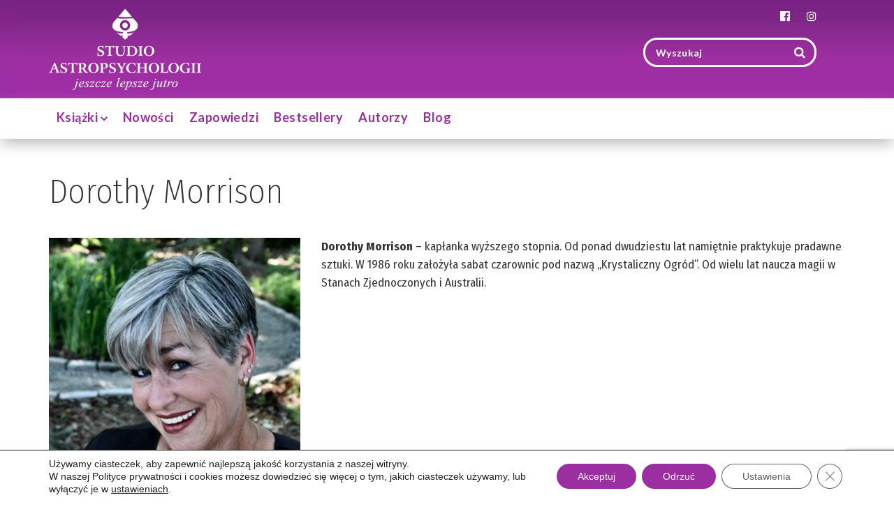

--- FILE ---
content_type: text/html; charset=UTF-8
request_url: https://studioastro.pl/autor/dorothy-morrison/
body_size: 21006
content:
<!doctype html> <!--[if lt IE 7]><html class="ie6"><![endif]--> <!--[if IE 7]><html class="ie7"><![endif]--> <!--[if IE 8]><html class="ie8"><![endif]--> <!--[if IE 9]><html class="ie9"><![endif]--> <!--[if (gt IE 9)|!(IE)]><!--><html lang="pl-PL"> <!--<![endif]--><head><meta name="google-site-verification" content="XDahDoC3V99YqEu2cgEl-PfpVLhGZUj27SE6pOG7kyw" /><meta name="google-site-verification" content="ZbreDxX6airrIBpeWCC2i4lWEwXmx_RoIIWuKTM-Xno" /><meta charset="UTF-8"><meta http-equiv="X-UA-Compatible" content="IE=edge,chrome=1"><meta name="viewport" content="width=device-width, initial-scale=1"><meta name="msapplication-tap-highlight" content="no"><meta name="format-detection" content="telephone=no"><meta name="mobile-web-app-capable" content="yes"><meta name="application-name" content="Dorothy Morrison - Studio Astropsychologii"><link rel="icon" sizes="192x192" href="https://studioastro.pl/wp-content/themes/talizman/assets/icons/chrome-touch-icon-192x192.png"><meta name="apple-mobile-web-app-capable" content="yes"><meta name="apple-mobile-web-app-status-bar-style" content="black"><meta name="apple-mobile-web-app-title" content="Dorothy Morrison - Studio Astropsychologii"><link rel="apple-touch-icon" href="https://studioastro.pl/wp-content/themes/talizman/assets/icons/apple-touch-icon.png"><meta name="msapplication-TileImage" content="https://studioastro.pl/wp-content/themes/talizman/assets/icons/ms-touch-icon-144x144-precomposed.png"><meta name="msapplication-TileColor" content="#b5111c"><meta name="theme-color" content="#b5111c"><meta property="og:image" content="https://studioastro.pl/wp-content/themes/talizman/assets/images/rff-facebook.jpg"><meta property="og:url" content="https://studioastro.pl"><meta name="twitter:card" content="summary_large_image"><link rel="profile" href="https://gmpg.org/xfn/11"><link rel="pingback" href="https://studioastro.pl/xmlrpc.php">  <script type="application/ld+json">{"@context":"http://schema.org","@type":"LocalBusiness","address":{"@type":"PostalAddress","addressLocality":"Białystok","streetAddress":"Antoniuk Fabryczny 55 lok. 24","postalCode":"15-762","addressRegion":"podlaskie"},"name":"Wydawnictwo Studio Astropsychologii","email":"biuro@studioastro.pl","telephone":"856547806","vatID":"5420112441","image":"https://studioastro.pl/wp-content/uploads/2017/02/logo.png"}</script> <meta name='robots' content='index, follow, max-image-preview:large, max-snippet:-1, max-video-preview:-1' /><style>img:is([sizes="auto" i],[sizes^="auto," i]){contain-intrinsic-size:3000px 1500px}</style> <script data-cfasync="false" data-pagespeed-no-defer>var gtm4wp_datalayer_name="dataLayer";var dataLayer=dataLayer||[];const gtm4wp_scrollerscript_debugmode=false;const gtm4wp_scrollerscript_callbacktime=100;const gtm4wp_scrollerscript_readerlocation=150;const gtm4wp_scrollerscript_contentelementid="content";const gtm4wp_scrollerscript_scannertime=60;</script> <link media="all" href="https://studioastro.pl/wp-content/cache/autoptimize/css/autoptimize_e51ed9ac68b1d7e2ca556298faaeca07.css" rel="stylesheet"><title>Dorothy Morrison - Studio Astropsychologii</title><link rel="canonical" href="https://studioastro.pl/autor/dorothy-morrison/" /><meta property="og:locale" content="pl_PL" /><meta property="og:type" content="article" /><meta property="og:title" content="Archiwa: Dorothy Morrison" /><meta property="og:url" content="https://studioastro.pl/autor/dorothy-morrison/" /><meta property="og:site_name" content="Studio Astropsychologii" /><meta name="twitter:card" content="summary_large_image" /> <script type="application/ld+json" class="yoast-schema-graph">{"@context":"https://schema.org","@graph":[{"@type":"CollectionPage","@id":"https://studioastro.pl/autor/dorothy-morrison/","url":"https://studioastro.pl/autor/dorothy-morrison/","name":"Dorothy Morrison - Studio Astropsychologii","isPartOf":{"@id":"https://studioastro.pl/#website"},"primaryImageOfPage":{"@id":"https://studioastro.pl/autor/dorothy-morrison/#primaryimage"},"image":{"@id":"https://studioastro.pl/autor/dorothy-morrison/#primaryimage"},"thumbnailUrl":"https://studioastro.pl/wp-content/uploads/2016/03/Magia-slońca-na-co-dzień.jpg","breadcrumb":{"@id":"https://studioastro.pl/autor/dorothy-morrison/#breadcrumb"},"inLanguage":"pl-PL"},{"@type":"ImageObject","inLanguage":"pl-PL","@id":"https://studioastro.pl/autor/dorothy-morrison/#primaryimage","url":"https://studioastro.pl/wp-content/uploads/2016/03/Magia-slońca-na-co-dzień.jpg","contentUrl":"https://studioastro.pl/wp-content/uploads/2016/03/Magia-slońca-na-co-dzień.jpg","width":800,"height":1131},{"@type":"BreadcrumbList","@id":"https://studioastro.pl/autor/dorothy-morrison/#breadcrumb","itemListElement":[{"@type":"ListItem","position":1,"name":"Strona główna","item":"https://studioastro.pl/"},{"@type":"ListItem","position":2,"name":"Dorothy Morrison"}]},{"@type":"WebSite","@id":"https://studioastro.pl/#website","url":"https://studioastro.pl/","name":"Studio Astropsychologii","description":"","publisher":{"@id":"https://studioastro.pl/#organization"},"potentialAction":[{"@type":"SearchAction","target":{"@type":"EntryPoint","urlTemplate":"https://studioastro.pl/?s={search_term_string}"},"query-input":{"@type":"PropertyValueSpecification","valueRequired":true,"valueName":"search_term_string"}}],"inLanguage":"pl-PL"},{"@type":"Organization","@id":"https://studioastro.pl/#organization","name":"Studio Astropsychologii","url":"https://studioastro.pl/","logo":{"@type":"ImageObject","inLanguage":"pl-PL","@id":"https://studioastro.pl/#/schema/logo/image/","url":"https://studioastro.pl/wp-content/uploads/2017/11/logo-SA.png","contentUrl":"https://studioastro.pl/wp-content/uploads/2017/11/logo-SA.png","width":772,"height":412,"caption":"Studio Astropsychologii"},"image":{"@id":"https://studioastro.pl/#/schema/logo/image/"},"sameAs":["https://www.facebook.com/Wydawnictwo.Studio.Astropsychologii","https://www.instagram.com/studio_astro/"]}]}</script> <link rel='dns-prefetch' href='//fonts.googleapis.com' /><link rel="alternate" type="application/rss+xml" title="Kanał Studio Astropsychologii &raquo; Dorothy Morrison Autor" href="https://studioastro.pl/autor/dorothy-morrison/feed/" /> <script type="text/javascript">window._wpemojiSettings={"baseUrl":"https:\/\/s.w.org\/images\/core\/emoji\/15.0.3\/72x72\/","ext":".png","svgUrl":"https:\/\/s.w.org\/images\/core\/emoji\/15.0.3\/svg\/","svgExt":".svg","source":{"concatemoji":"https:\/\/studioastro.pl\/wp-includes\/js\/wp-emoji-release.min.js?ver=6.7.4"}};
/*! This file is auto-generated */
!function(i,n){var o,s,e;function c(e){try{var t={supportTests:e,timestamp:(new Date).valueOf()};sessionStorage.setItem(o,JSON.stringify(t))}catch(e){}}function p(e,t,n){e.clearRect(0,0,e.canvas.width,e.canvas.height),e.fillText(t,0,0);var t=new Uint32Array(e.getImageData(0,0,e.canvas.width,e.canvas.height).data),r=(e.clearRect(0,0,e.canvas.width,e.canvas.height),e.fillText(n,0,0),new Uint32Array(e.getImageData(0,0,e.canvas.width,e.canvas.height).data));return t.every(function(e,t){return e===r[t]})}function u(e,t,n){switch(t){case"flag":return n(e,"\ud83c\udff3\ufe0f\u200d\u26a7\ufe0f","\ud83c\udff3\ufe0f\u200b\u26a7\ufe0f")?!1:!n(e,"\ud83c\uddfa\ud83c\uddf3","\ud83c\uddfa\u200b\ud83c\uddf3")&&!n(e,"\ud83c\udff4\udb40\udc67\udb40\udc62\udb40\udc65\udb40\udc6e\udb40\udc67\udb40\udc7f","\ud83c\udff4\u200b\udb40\udc67\u200b\udb40\udc62\u200b\udb40\udc65\u200b\udb40\udc6e\u200b\udb40\udc67\u200b\udb40\udc7f");case"emoji":return!n(e,"\ud83d\udc26\u200d\u2b1b","\ud83d\udc26\u200b\u2b1b")}return!1}function f(e,t,n){var r="undefined"!=typeof WorkerGlobalScope&&self instanceof WorkerGlobalScope?new OffscreenCanvas(300,150):i.createElement("canvas"),a=r.getContext("2d",{willReadFrequently:!0}),o=(a.textBaseline="top",a.font="600 32px Arial",{});return e.forEach(function(e){o[e]=t(a,e,n)}),o}function t(e){var t=i.createElement("script");t.src=e,t.defer=!0,i.head.appendChild(t)}"undefined"!=typeof Promise&&(o="wpEmojiSettingsSupports",s=["flag","emoji"],n.supports={everything:!0,everythingExceptFlag:!0},e=new Promise(function(e){i.addEventListener("DOMContentLoaded",e,{once:!0})}),new Promise(function(t){var n=function(){try{var e=JSON.parse(sessionStorage.getItem(o));if("object"==typeof e&&"number"==typeof e.timestamp&&(new Date).valueOf()<e.timestamp+604800&&"object"==typeof e.supportTests)return e.supportTests}catch(e){}return null}();if(!n){if("undefined"!=typeof Worker&&"undefined"!=typeof OffscreenCanvas&&"undefined"!=typeof URL&&URL.createObjectURL&&"undefined"!=typeof Blob)try{var e="postMessage("+f.toString()+"("+[JSON.stringify(s),u.toString(),p.toString()].join(",")+"));",r=new Blob([e],{type:"text/javascript"}),a=new Worker(URL.createObjectURL(r),{name:"wpTestEmojiSupports"});return void(a.onmessage=function(e){c(n=e.data),a.terminate(),t(n)})}catch(e){}c(n=f(s,u,p))}t(n)}).then(function(e){for(var t in e)n.supports[t]=e[t],n.supports.everything=n.supports.everything&&n.supports[t],"flag"!==t&&(n.supports.everythingExceptFlag=n.supports.everythingExceptFlag&&n.supports[t]);n.supports.everythingExceptFlag=n.supports.everythingExceptFlag&&!n.supports.flag,n.DOMReady=!1,n.readyCallback=function(){n.DOMReady=!0}}).then(function(){return e}).then(function(){var e;n.supports.everything||(n.readyCallback(),(e=n.source||{}).concatemoji?t(e.concatemoji):e.wpemoji&&e.twemoji&&(t(e.twemoji),t(e.wpemoji)))}))}((window,document),window._wpemojiSettings);</script> <style id='wp-emoji-styles-inline-css' type='text/css'>img.wp-smiley,img.emoji{display:inline !important;border:none !important;box-shadow:none !important;height:1em !important;width:1em !important;margin:0 .07em !important;vertical-align:-.1em !important;background:0 0 !important;padding:0 !important}</style><style id='classic-theme-styles-inline-css' type='text/css'>/*! This file is auto-generated */
.wp-block-button__link{color:#fff;background-color:#32373c;border-radius:9999px;box-shadow:none;text-decoration:none;padding:calc(.667em + 2px) calc(1.333em + 2px);font-size:1.125em}.wp-block-file__button{background:#32373c;color:#fff;text-decoration:none}</style><style id='global-styles-inline-css' type='text/css'>:root{--wp--preset--aspect-ratio--square:1;--wp--preset--aspect-ratio--4-3:4/3;--wp--preset--aspect-ratio--3-4:3/4;--wp--preset--aspect-ratio--3-2:3/2;--wp--preset--aspect-ratio--2-3:2/3;--wp--preset--aspect-ratio--16-9:16/9;--wp--preset--aspect-ratio--9-16:9/16;--wp--preset--color--black:#000;--wp--preset--color--cyan-bluish-gray:#abb8c3;--wp--preset--color--white:#fff;--wp--preset--color--pale-pink:#f78da7;--wp--preset--color--vivid-red:#cf2e2e;--wp--preset--color--luminous-vivid-orange:#ff6900;--wp--preset--color--luminous-vivid-amber:#fcb900;--wp--preset--color--light-green-cyan:#7bdcb5;--wp--preset--color--vivid-green-cyan:#00d084;--wp--preset--color--pale-cyan-blue:#8ed1fc;--wp--preset--color--vivid-cyan-blue:#0693e3;--wp--preset--color--vivid-purple:#9b51e0;--wp--preset--gradient--vivid-cyan-blue-to-vivid-purple:linear-gradient(135deg,rgba(6,147,227,1) 0%,#9b51e0 100%);--wp--preset--gradient--light-green-cyan-to-vivid-green-cyan:linear-gradient(135deg,#7adcb4 0%,#00d082 100%);--wp--preset--gradient--luminous-vivid-amber-to-luminous-vivid-orange:linear-gradient(135deg,rgba(252,185,0,1) 0%,rgba(255,105,0,1) 100%);--wp--preset--gradient--luminous-vivid-orange-to-vivid-red:linear-gradient(135deg,rgba(255,105,0,1) 0%,#cf2e2e 100%);--wp--preset--gradient--very-light-gray-to-cyan-bluish-gray:linear-gradient(135deg,#eee 0%,#a9b8c3 100%);--wp--preset--gradient--cool-to-warm-spectrum:linear-gradient(135deg,#4aeadc 0%,#9778d1 20%,#cf2aba 40%,#ee2c82 60%,#fb6962 80%,#fef84c 100%);--wp--preset--gradient--blush-light-purple:linear-gradient(135deg,#ffceec 0%,#9896f0 100%);--wp--preset--gradient--blush-bordeaux:linear-gradient(135deg,#fecda5 0%,#fe2d2d 50%,#6b003e 100%);--wp--preset--gradient--luminous-dusk:linear-gradient(135deg,#ffcb70 0%,#c751c0 50%,#4158d0 100%);--wp--preset--gradient--pale-ocean:linear-gradient(135deg,#fff5cb 0%,#b6e3d4 50%,#33a7b5 100%);--wp--preset--gradient--electric-grass:linear-gradient(135deg,#caf880 0%,#71ce7e 100%);--wp--preset--gradient--midnight:linear-gradient(135deg,#020381 0%,#2874fc 100%);--wp--preset--font-size--small:13px;--wp--preset--font-size--medium:20px;--wp--preset--font-size--large:36px;--wp--preset--font-size--x-large:42px;--wp--preset--spacing--20:.44rem;--wp--preset--spacing--30:.67rem;--wp--preset--spacing--40:1rem;--wp--preset--spacing--50:1.5rem;--wp--preset--spacing--60:2.25rem;--wp--preset--spacing--70:3.38rem;--wp--preset--spacing--80:5.06rem;--wp--preset--shadow--natural:6px 6px 9px rgba(0,0,0,.2);--wp--preset--shadow--deep:12px 12px 50px rgba(0,0,0,.4);--wp--preset--shadow--sharp:6px 6px 0px rgba(0,0,0,.2);--wp--preset--shadow--outlined:6px 6px 0px -3px rgba(255,255,255,1),6px 6px rgba(0,0,0,1);--wp--preset--shadow--crisp:6px 6px 0px rgba(0,0,0,1)}:where(.is-layout-flex){gap:.5em}:where(.is-layout-grid){gap:.5em}body .is-layout-flex{display:flex}.is-layout-flex{flex-wrap:wrap;align-items:center}.is-layout-flex>:is(*,div){margin:0}body .is-layout-grid{display:grid}.is-layout-grid>:is(*,div){margin:0}:where(.wp-block-columns.is-layout-flex){gap:2em}:where(.wp-block-columns.is-layout-grid){gap:2em}:where(.wp-block-post-template.is-layout-flex){gap:1.25em}:where(.wp-block-post-template.is-layout-grid){gap:1.25em}.has-black-color{color:var(--wp--preset--color--black) !important}.has-cyan-bluish-gray-color{color:var(--wp--preset--color--cyan-bluish-gray) !important}.has-white-color{color:var(--wp--preset--color--white) !important}.has-pale-pink-color{color:var(--wp--preset--color--pale-pink) !important}.has-vivid-red-color{color:var(--wp--preset--color--vivid-red) !important}.has-luminous-vivid-orange-color{color:var(--wp--preset--color--luminous-vivid-orange) !important}.has-luminous-vivid-amber-color{color:var(--wp--preset--color--luminous-vivid-amber) !important}.has-light-green-cyan-color{color:var(--wp--preset--color--light-green-cyan) !important}.has-vivid-green-cyan-color{color:var(--wp--preset--color--vivid-green-cyan) !important}.has-pale-cyan-blue-color{color:var(--wp--preset--color--pale-cyan-blue) !important}.has-vivid-cyan-blue-color{color:var(--wp--preset--color--vivid-cyan-blue) !important}.has-vivid-purple-color{color:var(--wp--preset--color--vivid-purple) !important}.has-black-background-color{background-color:var(--wp--preset--color--black) !important}.has-cyan-bluish-gray-background-color{background-color:var(--wp--preset--color--cyan-bluish-gray) !important}.has-white-background-color{background-color:var(--wp--preset--color--white) !important}.has-pale-pink-background-color{background-color:var(--wp--preset--color--pale-pink) !important}.has-vivid-red-background-color{background-color:var(--wp--preset--color--vivid-red) !important}.has-luminous-vivid-orange-background-color{background-color:var(--wp--preset--color--luminous-vivid-orange) !important}.has-luminous-vivid-amber-background-color{background-color:var(--wp--preset--color--luminous-vivid-amber) !important}.has-light-green-cyan-background-color{background-color:var(--wp--preset--color--light-green-cyan) !important}.has-vivid-green-cyan-background-color{background-color:var(--wp--preset--color--vivid-green-cyan) !important}.has-pale-cyan-blue-background-color{background-color:var(--wp--preset--color--pale-cyan-blue) !important}.has-vivid-cyan-blue-background-color{background-color:var(--wp--preset--color--vivid-cyan-blue) !important}.has-vivid-purple-background-color{background-color:var(--wp--preset--color--vivid-purple) !important}.has-black-border-color{border-color:var(--wp--preset--color--black) !important}.has-cyan-bluish-gray-border-color{border-color:var(--wp--preset--color--cyan-bluish-gray) !important}.has-white-border-color{border-color:var(--wp--preset--color--white) !important}.has-pale-pink-border-color{border-color:var(--wp--preset--color--pale-pink) !important}.has-vivid-red-border-color{border-color:var(--wp--preset--color--vivid-red) !important}.has-luminous-vivid-orange-border-color{border-color:var(--wp--preset--color--luminous-vivid-orange) !important}.has-luminous-vivid-amber-border-color{border-color:var(--wp--preset--color--luminous-vivid-amber) !important}.has-light-green-cyan-border-color{border-color:var(--wp--preset--color--light-green-cyan) !important}.has-vivid-green-cyan-border-color{border-color:var(--wp--preset--color--vivid-green-cyan) !important}.has-pale-cyan-blue-border-color{border-color:var(--wp--preset--color--pale-cyan-blue) !important}.has-vivid-cyan-blue-border-color{border-color:var(--wp--preset--color--vivid-cyan-blue) !important}.has-vivid-purple-border-color{border-color:var(--wp--preset--color--vivid-purple) !important}.has-vivid-cyan-blue-to-vivid-purple-gradient-background{background:var(--wp--preset--gradient--vivid-cyan-blue-to-vivid-purple) !important}.has-light-green-cyan-to-vivid-green-cyan-gradient-background{background:var(--wp--preset--gradient--light-green-cyan-to-vivid-green-cyan) !important}.has-luminous-vivid-amber-to-luminous-vivid-orange-gradient-background{background:var(--wp--preset--gradient--luminous-vivid-amber-to-luminous-vivid-orange) !important}.has-luminous-vivid-orange-to-vivid-red-gradient-background{background:var(--wp--preset--gradient--luminous-vivid-orange-to-vivid-red) !important}.has-very-light-gray-to-cyan-bluish-gray-gradient-background{background:var(--wp--preset--gradient--very-light-gray-to-cyan-bluish-gray) !important}.has-cool-to-warm-spectrum-gradient-background{background:var(--wp--preset--gradient--cool-to-warm-spectrum) !important}.has-blush-light-purple-gradient-background{background:var(--wp--preset--gradient--blush-light-purple) !important}.has-blush-bordeaux-gradient-background{background:var(--wp--preset--gradient--blush-bordeaux) !important}.has-luminous-dusk-gradient-background{background:var(--wp--preset--gradient--luminous-dusk) !important}.has-pale-ocean-gradient-background{background:var(--wp--preset--gradient--pale-ocean) !important}.has-electric-grass-gradient-background{background:var(--wp--preset--gradient--electric-grass) !important}.has-midnight-gradient-background{background:var(--wp--preset--gradient--midnight) !important}.has-small-font-size{font-size:var(--wp--preset--font-size--small) !important}.has-medium-font-size{font-size:var(--wp--preset--font-size--medium) !important}.has-large-font-size{font-size:var(--wp--preset--font-size--large) !important}.has-x-large-font-size{font-size:var(--wp--preset--font-size--x-large) !important}:where(.wp-block-post-template.is-layout-flex){gap:1.25em}:where(.wp-block-post-template.is-layout-grid){gap:1.25em}:where(.wp-block-columns.is-layout-flex){gap:2em}:where(.wp-block-columns.is-layout-grid){gap:2em}:root :where(.wp-block-pullquote){font-size:1.5em;line-height:1.6}</style><link rel='stylesheet' id='google-fonts-lato-css' href='https://fonts.googleapis.com/css?family=Lato%3A100%2C300%2C400%2C700%2C900&#038;subset=latin-ext&#038;display=swap&#038;ver=6.7.4' type='text/css' media='all' /><link rel='stylesheet' id='google-fonts-fira-sans-css' href='https://fonts.googleapis.com/css?family=Fira+Sans+Condensed%3A100%2C200%2C300%2C400%2C400i%2C500%2C600%2C700%2C800%2C900&#038;subset=latin-ext&#038;display=swap&#038;ver=6.7.4' type='text/css' media='all' /><style id='moove_gdpr_frontend-inline-css' type='text/css'>#moove_gdpr_cookie_modal .moove-gdpr-modal-content .moove-gdpr-tab-main h3.tab-title,#moove_gdpr_cookie_modal .moove-gdpr-modal-content .moove-gdpr-tab-main span.tab-title,#moove_gdpr_cookie_modal .moove-gdpr-modal-content .moove-gdpr-modal-left-content #moove-gdpr-menu li a,#moove_gdpr_cookie_modal .moove-gdpr-modal-content .moove-gdpr-modal-left-content #moove-gdpr-menu li button,#moove_gdpr_cookie_modal .moove-gdpr-modal-content .moove-gdpr-modal-left-content .moove-gdpr-branding-cnt a,#moove_gdpr_cookie_modal .moove-gdpr-modal-content .moove-gdpr-modal-footer-content .moove-gdpr-button-holder a.mgbutton,#moove_gdpr_cookie_modal .moove-gdpr-modal-content .moove-gdpr-modal-footer-content .moove-gdpr-button-holder button.mgbutton,#moove_gdpr_cookie_modal .cookie-switch .cookie-slider:after,#moove_gdpr_cookie_modal .cookie-switch .slider:after,#moove_gdpr_cookie_modal .switch .cookie-slider:after,#moove_gdpr_cookie_modal .switch .slider:after,#moove_gdpr_cookie_info_bar .moove-gdpr-info-bar-container .moove-gdpr-info-bar-content p,#moove_gdpr_cookie_info_bar .moove-gdpr-info-bar-container .moove-gdpr-info-bar-content p a,#moove_gdpr_cookie_info_bar .moove-gdpr-info-bar-container .moove-gdpr-info-bar-content a.mgbutton,#moove_gdpr_cookie_info_bar .moove-gdpr-info-bar-container .moove-gdpr-info-bar-content button.mgbutton,#moove_gdpr_cookie_modal .moove-gdpr-modal-content .moove-gdpr-tab-main .moove-gdpr-tab-main-content h1,#moove_gdpr_cookie_modal .moove-gdpr-modal-content .moove-gdpr-tab-main .moove-gdpr-tab-main-content h2,#moove_gdpr_cookie_modal .moove-gdpr-modal-content .moove-gdpr-tab-main .moove-gdpr-tab-main-content h3,#moove_gdpr_cookie_modal .moove-gdpr-modal-content .moove-gdpr-tab-main .moove-gdpr-tab-main-content h4,#moove_gdpr_cookie_modal .moove-gdpr-modal-content .moove-gdpr-tab-main .moove-gdpr-tab-main-content h5,#moove_gdpr_cookie_modal .moove-gdpr-modal-content .moove-gdpr-tab-main .moove-gdpr-tab-main-content h6,#moove_gdpr_cookie_modal .moove-gdpr-modal-content.moove_gdpr_modal_theme_v2 .moove-gdpr-modal-title .tab-title,#moove_gdpr_cookie_modal .moove-gdpr-modal-content.moove_gdpr_modal_theme_v2 .moove-gdpr-tab-main h3.tab-title,#moove_gdpr_cookie_modal .moove-gdpr-modal-content.moove_gdpr_modal_theme_v2 .moove-gdpr-tab-main span.tab-title,#moove_gdpr_cookie_modal .moove-gdpr-modal-content.moove_gdpr_modal_theme_v2 .moove-gdpr-branding-cnt a{font-weight:inherit}#moove_gdpr_cookie_modal,#moove_gdpr_cookie_info_bar,.gdpr_cookie_settings_shortcode_content{font-family:inherit}#moove_gdpr_save_popup_settings_button{background-color:#373737;color:#fff}#moove_gdpr_save_popup_settings_button:hover{background-color:#000}#moove_gdpr_cookie_info_bar .moove-gdpr-info-bar-container .moove-gdpr-info-bar-content a.mgbutton,#moove_gdpr_cookie_info_bar .moove-gdpr-info-bar-container .moove-gdpr-info-bar-content button.mgbutton{background-color:#9b2ea1}#moove_gdpr_cookie_modal .moove-gdpr-modal-content .moove-gdpr-modal-footer-content .moove-gdpr-button-holder a.mgbutton,#moove_gdpr_cookie_modal .moove-gdpr-modal-content .moove-gdpr-modal-footer-content .moove-gdpr-button-holder button.mgbutton,.gdpr_cookie_settings_shortcode_content .gdpr-shr-button.button-green{background-color:#9b2ea1;border-color:#9b2ea1}#moove_gdpr_cookie_modal .moove-gdpr-modal-content .moove-gdpr-modal-footer-content .moove-gdpr-button-holder a.mgbutton:hover,#moove_gdpr_cookie_modal .moove-gdpr-modal-content .moove-gdpr-modal-footer-content .moove-gdpr-button-holder button.mgbutton:hover,.gdpr_cookie_settings_shortcode_content .gdpr-shr-button.button-green:hover{background-color:#fff;color:#9b2ea1}#moove_gdpr_cookie_modal .moove-gdpr-modal-content .moove-gdpr-modal-close i,#moove_gdpr_cookie_modal .moove-gdpr-modal-content .moove-gdpr-modal-close span.gdpr-icon{background-color:#9b2ea1;border:1px solid #9b2ea1}#moove_gdpr_cookie_info_bar span.change-settings-button.focus-g,#moove_gdpr_cookie_info_bar span.change-settings-button:focus,#moove_gdpr_cookie_info_bar button.change-settings-button.focus-g,#moove_gdpr_cookie_info_bar button.change-settings-button:focus{-webkit-box-shadow:0 0 1px 3px #9b2ea1;-moz-box-shadow:0 0 1px 3px #9b2ea1;box-shadow:0 0 1px 3px #9b2ea1}#moove_gdpr_cookie_modal .moove-gdpr-modal-content .moove-gdpr-modal-close i:hover,#moove_gdpr_cookie_modal .moove-gdpr-modal-content .moove-gdpr-modal-close span.gdpr-icon:hover,#moove_gdpr_cookie_info_bar span[data-href]>u.change-settings-button{color:#9b2ea1}#moove_gdpr_cookie_modal .moove-gdpr-modal-content .moove-gdpr-modal-left-content #moove-gdpr-menu li.menu-item-selected a span.gdpr-icon,#moove_gdpr_cookie_modal .moove-gdpr-modal-content .moove-gdpr-modal-left-content #moove-gdpr-menu li.menu-item-selected button span.gdpr-icon{color:inherit}#moove_gdpr_cookie_modal .moove-gdpr-modal-content .moove-gdpr-modal-left-content #moove-gdpr-menu li a span.gdpr-icon,#moove_gdpr_cookie_modal .moove-gdpr-modal-content .moove-gdpr-modal-left-content #moove-gdpr-menu li button span.gdpr-icon{color:inherit}#moove_gdpr_cookie_modal .gdpr-acc-link{line-height:0;font-size:0;color:transparent;position:absolute}#moove_gdpr_cookie_modal .moove-gdpr-modal-content .moove-gdpr-modal-close:hover i,#moove_gdpr_cookie_modal .moove-gdpr-modal-content .moove-gdpr-modal-left-content #moove-gdpr-menu li a,#moove_gdpr_cookie_modal .moove-gdpr-modal-content .moove-gdpr-modal-left-content #moove-gdpr-menu li button,#moove_gdpr_cookie_modal .moove-gdpr-modal-content .moove-gdpr-modal-left-content #moove-gdpr-menu li button i,#moove_gdpr_cookie_modal .moove-gdpr-modal-content .moove-gdpr-modal-left-content #moove-gdpr-menu li a i,#moove_gdpr_cookie_modal .moove-gdpr-modal-content .moove-gdpr-tab-main .moove-gdpr-tab-main-content a:hover,#moove_gdpr_cookie_info_bar.moove-gdpr-dark-scheme .moove-gdpr-info-bar-container .moove-gdpr-info-bar-content a.mgbutton:hover,#moove_gdpr_cookie_info_bar.moove-gdpr-dark-scheme .moove-gdpr-info-bar-container .moove-gdpr-info-bar-content button.mgbutton:hover,#moove_gdpr_cookie_info_bar.moove-gdpr-dark-scheme .moove-gdpr-info-bar-container .moove-gdpr-info-bar-content a:hover,#moove_gdpr_cookie_info_bar.moove-gdpr-dark-scheme .moove-gdpr-info-bar-container .moove-gdpr-info-bar-content button:hover,#moove_gdpr_cookie_info_bar.moove-gdpr-dark-scheme .moove-gdpr-info-bar-container .moove-gdpr-info-bar-content span.change-settings-button:hover,#moove_gdpr_cookie_info_bar.moove-gdpr-dark-scheme .moove-gdpr-info-bar-container .moove-gdpr-info-bar-content button.change-settings-button:hover,#moove_gdpr_cookie_info_bar.moove-gdpr-dark-scheme .moove-gdpr-info-bar-container .moove-gdpr-info-bar-content u.change-settings-button:hover,#moove_gdpr_cookie_info_bar span[data-href]>u.change-settings-button,#moove_gdpr_cookie_info_bar.moove-gdpr-dark-scheme .moove-gdpr-info-bar-container .moove-gdpr-info-bar-content a.mgbutton.focus-g,#moove_gdpr_cookie_info_bar.moove-gdpr-dark-scheme .moove-gdpr-info-bar-container .moove-gdpr-info-bar-content button.mgbutton.focus-g,#moove_gdpr_cookie_info_bar.moove-gdpr-dark-scheme .moove-gdpr-info-bar-container .moove-gdpr-info-bar-content a.focus-g,#moove_gdpr_cookie_info_bar.moove-gdpr-dark-scheme .moove-gdpr-info-bar-container .moove-gdpr-info-bar-content button.focus-g,#moove_gdpr_cookie_info_bar.moove-gdpr-dark-scheme .moove-gdpr-info-bar-container .moove-gdpr-info-bar-content a.mgbutton:focus,#moove_gdpr_cookie_info_bar.moove-gdpr-dark-scheme .moove-gdpr-info-bar-container .moove-gdpr-info-bar-content button.mgbutton:focus,#moove_gdpr_cookie_info_bar.moove-gdpr-dark-scheme .moove-gdpr-info-bar-container .moove-gdpr-info-bar-content a:focus,#moove_gdpr_cookie_info_bar.moove-gdpr-dark-scheme .moove-gdpr-info-bar-container .moove-gdpr-info-bar-content button:focus,#moove_gdpr_cookie_info_bar.moove-gdpr-dark-scheme .moove-gdpr-info-bar-container .moove-gdpr-info-bar-content span.change-settings-button.focus-g,span.change-settings-button:focus,button.change-settings-button.focus-g,button.change-settings-button:focus,#moove_gdpr_cookie_info_bar.moove-gdpr-dark-scheme .moove-gdpr-info-bar-container .moove-gdpr-info-bar-content u.change-settings-button.focus-g,#moove_gdpr_cookie_info_bar.moove-gdpr-dark-scheme .moove-gdpr-info-bar-container .moove-gdpr-info-bar-content u.change-settings-button:focus{color:#9b2ea1}#moove_gdpr_cookie_modal.gdpr_lightbox-hide{display:none}</style> <script type="text/javascript" src="https://studioastro.pl/wp-includes/js/jquery/jquery.min.js?ver=3.7.1" id="jquery-core-js"></script> <script type="text/javascript" id="foobox-free-min-js-before">var FOOBOX=window.FOOBOX={ready:true,disableOthers:false,o:{wordpress:{enabled:true},fitToScreen:true,showCount:false,captions:{dataTitle:["captionTitle","title","enviraCaption"],dataDesc:["captionDesc","description"]},rel:'',excludes:'.fbx-link,.nofoobox,.nolightbox,a[href*="pinterest.com/pin/create/button/"]',affiliate:{enabled:false},error:"Could not load the item"},selectors:[".foobox"],pre:function($){},post:function($){},custom:function($){}};</script> <link rel="https://api.w.org/" href="https://studioastro.pl/wp-json/" /><link rel="alternate" title="JSON" type="application/json" href="https://studioastro.pl/wp-json/wp/v2/autor/580" /><link rel="EditURI" type="application/rsd+xml" title="RSD" href="https://studioastro.pl/xmlrpc.php?rsd" /><meta name="generator" content="WordPress 6.7.4" /> <script>document.createElement("picture");if(!window.HTMLPictureElement&&document.addEventListener){window.addEventListener("DOMContentLoaded",function(){var s=document.createElement("script");s.src="https://studioastro.pl/wp-content/plugins/webp-express/js/picturefill.min.js";document.body.appendChild(s);});}</script><script type="text/javascript">(function(url){if(/(?:Chrome\/26\.0\.1410\.63 Safari\/537\.31|WordfenceTestMonBot)/.test(navigator.userAgent)){return;}
var addEvent=function(evt,handler){if(window.addEventListener){document.addEventListener(evt,handler,false);}else if(window.attachEvent){document.attachEvent('on'+evt,handler);}};var removeEvent=function(evt,handler){if(window.removeEventListener){document.removeEventListener(evt,handler,false);}else if(window.detachEvent){document.detachEvent('on'+evt,handler);}};var evts='contextmenu dblclick drag dragend dragenter dragleave dragover dragstart drop keydown keypress keyup mousedown mousemove mouseout mouseover mouseup mousewheel scroll'.split(' ');var logHuman=function(){if(window.wfLogHumanRan){return;}
window.wfLogHumanRan=true;var wfscr=document.createElement('script');wfscr.type='text/javascript';wfscr.async=true;wfscr.src=url+'&r='+Math.random();(document.getElementsByTagName('head')[0]||document.getElementsByTagName('body')[0]).appendChild(wfscr);for(var i=0;i<evts.length;i++){removeEvent(evts[i],logHuman);}};for(var i=0;i<evts.length;i++){addEvent(evts[i],logHuman);}})('//studioastro.pl/?wordfence_lh=1&hid=06EFF8C16A118F65E61FE85C8762FD39');</script> 
 <script data-cfasync="false" data-pagespeed-no-defer>var dataLayer_content={"pageTitle":"Dorothy Morrison - Studio Astropsychologii","pagePostType":"ksiazki","pagePostType2":"tax-ksiazki","pageCategory":[],"postCountOnPage":2,"postCountTotal":2};dataLayer.push(dataLayer_content);</script> <script data-cfasync="false">(function(w,d,s,l,i){w[l]=w[l]||[];w[l].push({'gtm.start':new Date().getTime(),event:'gtm.js'});var f=d.getElementsByTagName(s)[0],j=d.createElement(s),dl=l!='dataLayer'?'&l='+l:'';j.async=true;j.src='//www.googletagmanager.com/gtm.js?id='+i+dl;f.parentNode.insertBefore(j,f);})(window,document,'script','dataLayer','GTM-P2HVWCF');</script> <style>.nav__item--dropdown>div>ul{padding:0}ul.kategorie>li{position:relative}ul.kategorie>li>a>span>svg{float:right;width:12px;fill:#892890}ul.kategorie ul{position:absolute;top:0;left:100%;background-color:#fff;padding-inline-start:0}@media (max-width:991px){ul.kategorie>li>a>span>svg{transform:rotate(90deg)}ul.kategorie ul{position:initial}ul.kategorie ul>li>a{padding:15px 15px 15px 50px !important}ul.nav__dropdown>li>a{padding:15px 15px 15px 30px !important}#header-menu li{position:relative}#header-menu>li>a>span,ul.kategorie li>a>span{position:absolute;right:0;top:0;display:block;width:54px;height:54px;padding:20px}#header-menu span>svg{width:12px !important}}ul.kategorie>li>a{padding-right:8px !important}ul.nav__dropdown li>a{display:block}ul.kategorie li{min-width:170px}ul.kategorie ul>li{list-style-type:none}#header-menu>li>a>span>svg{vertical-align:middle;width:10px;fill:#892890;transform:rotate(90deg)}.rotate{-webkit-transform:rotate(270) !important;-moz-transform:rotate(270) !important;-ms-transform:rotate(270) !important;-o-transform:rotate(270) !important;transform:rotate(270deg) !important}</style><meta name="onesignal" content="wordpress-plugin"/> <script>window.OneSignalDeferred=window.OneSignalDeferred||[];OneSignalDeferred.push(function(OneSignal){var oneSignal_options={};window._oneSignalInitOptions=oneSignal_options;oneSignal_options['serviceWorkerParam']={scope:'/'};oneSignal_options['serviceWorkerPath']='OneSignalSDKWorker.js.php';OneSignal.Notifications.setDefaultUrl("https://studioastro.pl");oneSignal_options['wordpress']=true;oneSignal_options['appId']='852a2881-3f73-4e3b-8cc7-b71114c77e64';oneSignal_options['allowLocalhostAsSecureOrigin']=true;oneSignal_options['welcomeNotification']={};oneSignal_options['welcomeNotification']['title']="Studioastro.pl";oneSignal_options['welcomeNotification']['message']="Dziękujemy za zapisanie się!";oneSignal_options['path']="https://studioastro.pl/wp-content/plugins/onesignal-free-web-push-notifications/sdk_files/";oneSignal_options['promptOptions']={};oneSignal_options['promptOptions']['actionMessage']="Chcemy pokazywać Ci najnowsze artykuły i powiadomienia.";oneSignal_options['promptOptions']['exampleNotificationTitleDesktop']="To jest przykładowe powiadomienie";oneSignal_options['promptOptions']['exampleNotificationMessageDesktop']="Powiadomienia będą pojawiały się na pulpicie";oneSignal_options['promptOptions']['exampleNotificationTitleMobile']="Przykładowe powiadomienie";oneSignal_options['promptOptions']['exampleNotificationMessageMobile']="Powiadomienia będą przychodziły na Twoje urządzienie";oneSignal_options['promptOptions']['exampleNotificationCaption']="(możesz wypisać się w każdej chwili)";oneSignal_options['promptOptions']['acceptButtonText']="Zgadzam się";oneSignal_options['promptOptions']['cancelButtonText']="Nie, dziękuję";oneSignal_options['promptOptions']['siteName']="Studioastro.pl";oneSignal_options['promptOptions']['autoAcceptTitle']="Kliknij 'Zgadzam się'";oneSignal_options['notifyButton']={};oneSignal_options['notifyButton']['enable']=true;oneSignal_options['notifyButton']['position']='bottom-right';oneSignal_options['notifyButton']['theme']='default';oneSignal_options['notifyButton']['size']='small';oneSignal_options['notifyButton']['showCredit']=false;oneSignal_options['notifyButton']['text']={};oneSignal_options['notifyButton']['text']['tip.state.unsubscribed']='Zapisz się na powiadomienia';oneSignal_options['notifyButton']['text']['tip.state.subscribed']='Jesteś zapisany na powiadomienia';oneSignal_options['notifyButton']['text']['tip.state.blocked']='Powiadomienia są zablokowane';oneSignal_options['notifyButton']['text']['message.action.subscribed']='Dziękujemy za zapisanie się!';oneSignal_options['notifyButton']['text']['message.action.resubscribed']='Jesteś już zapisany na powiadomienia';oneSignal_options['notifyButton']['text']['message.action.unsubscribed']='Nie będziesz już otrzymywać powiadomień';oneSignal_options['notifyButton']['text']['dialog.main.title']='Zarządzaj powiadomieniami strony';oneSignal_options['notifyButton']['text']['dialog.main.button.subscribe']='ZAPISZ SIĘ';oneSignal_options['notifyButton']['text']['dialog.main.button.unsubscribe']='WYPISZ SIĘ';oneSignal_options['notifyButton']['text']['dialog.blocked.title']='Odblokuj powiadomienia';oneSignal_options['notifyButton']['text']['dialog.blocked.message']='Podążaj za wskazówkami by uaktywnić powiadomienia:';OneSignal.init(window._oneSignalInitOptions);OneSignal.Slidedown.promptPush()});function documentInitOneSignal(){var oneSignal_elements=document.getElementsByClassName("OneSignal-prompt");var oneSignalLinkClickHandler=function(event){OneSignal.Notifications.requestPermission();event.preventDefault();};for(var i=0;i<oneSignal_elements.length;i++)
oneSignal_elements[i].addEventListener('click',oneSignalLinkClickHandler,false);}
if(document.readyState==='complete'){documentInitOneSignal();}
else{window.addEventListener("load",function(event){documentInitOneSignal();});}</script> <link rel="icon" href="https://studioastro.pl/wp-content/uploads/2017/03/cropped-fav-32x32.png" sizes="32x32" /><link rel="icon" href="https://studioastro.pl/wp-content/uploads/2017/03/cropped-fav-192x192.png" sizes="192x192" /><link rel="apple-touch-icon" href="https://studioastro.pl/wp-content/uploads/2017/03/cropped-fav-180x180.png" /><meta name="msapplication-TileImage" content="https://studioastro.pl/wp-content/uploads/2017/03/cropped-fav-270x270.png" /><style type="text/css" id="wp-custom-css">.page-content p{margin-bottom:5px;margin-top:10px}.site .ares.tparrows{z-index:16000}.header__bottom .navbar-nav,#menu-item-3643{z-index:10}@media (max-width:1199px) and (min-width:520px){#menu-item-6453{display:none}}article a{color:#892890}.author-no-avatar{background-image:url("/wp-content/themes/talizman/assets/images/author-avatar.png");background-repeat:no-repeat;padding-bottom:100%;background-color:#f5f5f5;background-size:75%;background-position:center}.author__short-desc{font-size:18px;line-height:1.2}input.cp-input.cp-textfield,input.cp-input.cp-email{color:#c2c2c2}div#wpcf7-f4-o1{display:none}.cp-form-field.col-md-6.col-lg-6.col-sm-6.col-xs-12{min-width:288px}.cp-submit.btn-subscribe.cp_responsive.cp-btn-flat.smile-animated{margin-left:90px}span.cp_responsive.cp_font{font-weight:800}.cp-form-container input:focus:not([type=radio]):not([type=checkbox]):not([type=range]),.cp-form-container textarea:focus{border-color:#c2c2c2!important;box-shadow:0 !important}.cp-info-bar input:hover,.footer__input input:focus{border-radius:0!important;outline:2px solid #c2c2c2!important}input.cp-input.cp-textfield,input.cp-input.cp-email{width:268px;height:52px;background-color:transparent;border-radius:50px;border:2px solid #c2c2c2;margin-left:2px;margin-right:2px;padding-left:25px;transition:.6s}.cp-submit.btn-subscribe.cp_responsive.cp-btn-flat.smile-animated{height:52px;background-color:#8a288f;color:#fff;border-radius:50px;text-transform:uppercase;font-size:18px;font-weight:700;letter-spacing:.025em;border:none;transition:.6s;max-width:175px;padding:13px}#header-menu .nav__dropdown .nav__dropdown-item a{font-size:16px;padding:8px 14px}.cp-info-bar-msg{font-weight:300;font-size:20px;color:#343434;letter-spacing:.025em;line-height:30px;padding-bottom:15px}.cp-info-bar input{width:268px;height:52px;background-color:transparent;border-radius:50px;border:2px solid #c2c2c2;margin-left:2px;margin-right:2px;padding-left:25px;transition:.6s}.cp-info-bar input::-webkit-input-placeholder{font-size:14px;color:#b0b0b0;letter-spacing:.025em}.cp-info-bar input:-moz-placeholder{font-size:14px;color:#b0b0b0;letter-spacing:.025em}.cp-info-bar input::-moz-placeholder{font-size:14px;color:#b0b0b0;letter-spacing:.025em}.footer-newsletter input:-ms-input-placeholder{font-size:14px;color:#b0b0b0;letter-spacing:.025em}.cp-info-bar input:hover,.footer__input input:focus{outline:none;border-color:#9c9c9c}.footer__input input:hover::-webkit-input-placeholder,.footer__input input:focus::-webkit-input-placeholder{color:#9c9c9c}.cp-info-bar input:hover:-moz-placeholder,.footer__input input:focus:-moz-placeholder{color:#9c9c9c}.cp-info-bar input:hover::-moz-placeholder,.cp-info-bar input:focus::-moz-placeholder{color:#9c9c9c}.cp-info-bar input:hover:-ms-input-placeholder,.cp-info-bar input:focus:-ms-input-placeholder{color:#9c9c9c}.cp-info-bar input:active,.fcp-info-bar input:focus{border-radius:0}@media (max-width:600px){.cp-info-bar input{display:block;margin-top:20px;width:100%}}.footer__btn{display:inline-block;padding:10px}@media (max-width:767px){.cp-info-bar .cp-form-container .cp-form-layout-3,.cp-info-bar .cp-form-container .cp-form-layout-3 .cp-all-inputs-wrap{-webkit-box-pack:center;-webkit-justify-content:center;-ms-flex-pack:center;justify-content:center;display:block!important;display:-ms-flexbox!important}.ib-form-container .cp-email,.ib-form-container .cp-name{text-align:left!important}.cp-submit.btn-subscribe.cp_responsive.cp-btn-flat.smile-animated{margin:0 auto}.footer__btn{text-align:center}}.footer-newsletter button{height:52px;background-color:#8a288f;color:#fff;border-radius:50px;text-transform:uppercase;padding:0 45px;font-size:18px;font-weight:700;letter-spacing:.025em;border:none;transition:.6s}.footer__btn button:before{background-color:rgba(255,255,255,.2)}.footer__btn button:hover,.footer__btn button:focus{outline:none}.footer__btn button:active,.footer__btn button:focus{border-radius:0}@media (max-width:991px){.footer__btn{margin-top:20px}}.kontakt__formularz input,.kontakt__formularz textarea{text-transform:none}.book__buy-btn{background:#dc2a2a;font-size:1.9rem}.book-store{width:100%}.book-store__logo{max-width:200px;width:inherit}#rev_slider_1_1 .zeus.tparrows:before{color:#387830}.polecane__btn{color:#387830}.polecane__btn:hover,.polecane__btn:focus{color:#364134;background-color:#e1f5d7}.polecane .slick-arrow:before{background:rgba(108,204,55,.2)}.polecane__title{font-size:31px}.tag-name-ebooki,.tag-name-audiobooki{border:2px solid #8a288f;border-radius:50px}p{font-size:1.7rem;line-height:2.6rem}ul,ol{font-size:1.7rem;line-height:2.4rem}#header-menu .nav__dropdown li a{font-size:16px;padding:8px 14px}.book__category-item a{display:inline-flex}.view{display:none}.footer__social{font-size:24px;text-align:center;padding-bottom:20px;color:#fff}.footer__find_us,.footer__recomended{font-size:14px;color:#fff}.footer__recomended{text-align:center}.share__item{margin-right:0 !important}.custom_button_url:hover,.custom_button_url:focus{color:#fff !important}.footer_privacy_and_cookies{font-size:.9em !important;color:#fff;width:100%;text-align:center}.book-desc-wrap{display:inline-block}.dodatkowy-opis-kategorii{margin-top:50px}.dodatkowy-opis-kategorii,.dodatkowy-opis-kategorii p{font-size:15px;font-family:"Helvetica Neue",Helvetica,Arial,sans-serif;line-height:inherit}</style></head><body class="archive tax-autor term-dorothy-morrison term-580"> <noscript><iframe src="https://www.googletagmanager.com/ns.html?id=GTM-KBWXHPS"
 height="0" width="0" style="display:none;visibility:hidden"></iframe></noscript><section class="header"><div class="header__top" style="background-image:url('https://studioastro.pl/wp-content/uploads/2017/02/Shape-6.jpg')"><div class="container"> <a class="header__link-logo" href="https://studioastro.pl/" title="Studio Astropsychologii"> <picture><source data-srcset="https://studioastro.pl/wp-content/webp-express/webp-images/doc-root/wp-content/uploads/2017/02/logo.png.webp" type="image/webp"><img class="header__logo webpexpress-processed" src="https://studioastro.pl/wp-content/uploads/2017/02/logo.png" alt="Studio Astropsychologii"></picture> </a> <button type="button" class="header-nav__toggler" data-action="toggle-menu"> <span class="sr-only">Toggle navigation </span> <span class="header-nav__bar"></span> <span class="header-nav__bar"></span> <span class="header-nav__bar"></span> </button><div class="header__top-right"><div class="header__social"> <a href="https://www.facebook.com/Wydawnictwo.Studio.Astropsychologii" target="_blank" class="header__social__puff" rel="nofollow"><i class="fa fa-facebook-official" aria-hidden="true"></i></a> <a href="https://www.instagram.com/studio_astro/" target="_blank" class="header__social__puff" rel="nofollow"><i class="fa fa-instagram" aria-hidden="true"></i></a></div><div class="header__search"><form role="search" method="get" class="search-form" action="https://studioastro.pl/"> <label> <input type="search" class="search-field" placeholder="Wyszukaj" value="" name="s" title="Search for:"> </label> <input type="submit" class="search-submit" value="&#xf002"></form></div></div></div></div><div class="header__bottom"><div class="container"><div class="navbar-collapse"><div class="menu-header-menu-container fwp-sideMenu"><ul id="header-menu" class="nav navbar-nav"><li id="menu-item-19593" class=" nav__item--dropdown"><a title="Książki" href="#" aria-haspopup="true">Książki <span><svg xmlns="http://www.w3.org/2000/svg" width="24" height="24" viewBox="0 0 24 24"><path d="M5 3l3.057-3 11.943 12-11.943 12-3.057-3 9-9z"/></svg></span></a><div><ul role="menu" class="nav__dropdown kategorie"><li class="nav__dropdown-item"><a href="https://studioastro.pl/ksiazki/astropsychologia/">Astropsychologia<span><svg xmlns="http://www.w3.org/2000/svg" width="24" height="24" viewBox="0 0 24 24"><path d="M5 3l3.057-3 11.943 12-11.943 12-3.057-3 9-9z"/></svg></span></a><ul style="display: none;"><li class="nav__dropdown-item"><a href="https://studioastro.pl/ksiazki/astropsychologia/ksiazki-o-astrologii/">astrologia</a></li><li class="nav__dropdown-item"><a href="https://studioastro.pl/ksiazki/astropsychologia/ksiazki-o-chiromancji/">chiromancja</a></li><li class="nav__dropdown-item"><a href="https://studioastro.pl/ksiazki/astropsychologia/horoskop/">horoskop</a></li><li class="nav__dropdown-item"><a href="https://studioastro.pl/ksiazki/astropsychologia/ksiazki-o-jasnowidzeniu/">jasnowidzenie</a></li><li class="nav__dropdown-item"><a href="https://studioastro.pl/ksiazki/astropsychologia/ksiazki-o-snach/">Książki o snach - senniki</a></li><li class="nav__dropdown-item"><a href="https://studioastro.pl/ksiazki/astropsychologia/ksiazki-o-numerologii/">numerologia</a></li><li class="nav__dropdown-item"><a href="https://studioastro.pl/ksiazki/astropsychologia/ksiazki-o-runach/">runy</a></li><li class="nav__dropdown-item"><a href="https://studioastro.pl/ksiazki/astropsychologia/ksiazki-o-tarocie/">Tarot</a></li><li class="nav__dropdown-item"><a href="https://studioastro.pl/ksiazki/astropsychologia/ksiazki-o-wrozeniu/">wróżenie</a></li></ul></li><li class="nav__dropdown-item"><a href="https://studioastro.pl/ksiazki/ezoteryka/">Ezoteryka<span><svg xmlns="http://www.w3.org/2000/svg" width="24" height="24" viewBox="0 0 24 24"><path d="M5 3l3.057-3 11.943 12-11.943 12-3.057-3 9-9z"/></svg></span></a><ul style="display: none;"><li class="nav__dropdown-item"><a href="https://studioastro.pl/ksiazki/ezoteryka/ksiazki-o-amuletach-talizmanach/">amulety i talizmany</a></li><li class="nav__dropdown-item"><a href="https://studioastro.pl/ksiazki/ezoteryka/ksiazki-o-czarach/">czary</a></li><li class="nav__dropdown-item"><a href="https://studioastro.pl/ksiazki/ezoteryka/ksiazki-o-feng-shui/">feng shui</a></li><li class="nav__dropdown-item"><a href="https://studioastro.pl/ksiazki/ezoteryka/ksiazki-o-magii/">magia</a></li><li class="nav__dropdown-item"><a href="https://studioastro.pl/ksiazki/ezoteryka/ksiazki-o-psychotronice/">psychotronika</a></li><li class="nav__dropdown-item"><a href="https://studioastro.pl/ksiazki/ezoteryka/ksiazki-o-rytualach-magicznych/">rytuały</a></li><li class="nav__dropdown-item"><a href="https://studioastro.pl/ksiazki/ezoteryka/ksiazki-o-zakleciach/">zaklęcia</a></li><li class="nav__dropdown-item"><a href="https://studioastro.pl/ksiazki/ezoteryka/ksiazki-o-zyciu-po-smierci/">życie po życiu</a></li></ul></li><li class="nav__dropdown-item"><a href="https://studioastro.pl/ksiazki/karty-do-wrozenia/">Karty do wróżenia<span><svg xmlns="http://www.w3.org/2000/svg" width="24" height="24" viewBox="0 0 24 24"><path d="M5 3l3.057-3 11.943 12-11.943 12-3.057-3 9-9z"/></svg></span></a><ul style="display: none;"><li class="nav__dropdown-item"><a href="https://studioastro.pl/ksiazki/karty-do-wrozenia/karty-anielskie/">Karty anielskie</a></li><li class="nav__dropdown-item"><a href="https://studioastro.pl/ksiazki/karty-do-wrozenia/karty-duchowe/">karty duchowe</a></li><li class="nav__dropdown-item"><a href="https://studioastro.pl/ksiazki/karty-do-wrozenia/karty-runiczne/">karty runiczne</a></li><li class="nav__dropdown-item"><a href="https://studioastro.pl/ksiazki/karty-do-wrozenia/karty-tarota/">karty tarota</a></li></ul></li><li class="nav__dropdown-item"><a href="https://studioastro.pl/ksiazki/medycyna-naturalna/">Medycyna naturalna<span><svg xmlns="http://www.w3.org/2000/svg" width="24" height="24" viewBox="0 0 24 24"><path d="M5 3l3.057-3 11.943 12-11.943 12-3.057-3 9-9z"/></svg></span></a><ul style="display: none;"><li class="nav__dropdown-item"><a href="https://studioastro.pl/ksiazki/medycyna-naturalna/ksiazki-o-czakrach/">czakry</a></li><li class="nav__dropdown-item"><a href="https://studioastro.pl/ksiazki/medycyna-naturalna/ksiazki-o-homeopatii/">homeopatia</a></li><li class="nav__dropdown-item"><a href="https://studioastro.pl/ksiazki/medycyna-naturalna/ksiazki-o-masazu/">masaż</a></li><li class="nav__dropdown-item"><a href="https://studioastro.pl/ksiazki/medycyna-naturalna/ksiazki-o-muzykoterapii/">muzykoterapia</a></li><li class="nav__dropdown-item"><a href="https://studioastro.pl/ksiazki/medycyna-naturalna/ksiazki-o-refleksologii/">refleksologia</a></li><li class="nav__dropdown-item"><a href="https://studioastro.pl/ksiazki/medycyna-naturalna/ksiazki-o-medycynie-chinskiej/">Tradycyjna Medycyna Chińska</a></li><li class="nav__dropdown-item"><a href="https://studioastro.pl/ksiazki/medycyna-naturalna/ksiazki-o-ziolach-i-ziololecznictwie/">ziołolecznictwo</a></li></ul></li><li class="nav__dropdown-item"><a href="https://studioastro.pl/ksiazki/ksiazki-o-rozwoju-duchowym/">Rozwój duchowy<span><svg xmlns="http://www.w3.org/2000/svg" width="24" height="24" viewBox="0 0 24 24"><path d="M5 3l3.057-3 11.943 12-11.943 12-3.057-3 9-9z"/></svg></span></a><ul style="display: none;"><li class="nav__dropdown-item"><a href="https://studioastro.pl/ksiazki/ksiazki-o-rozwoju-duchowym/ksiazki-o-aniolach/">anioły</a></li><li class="nav__dropdown-item"><a href="https://studioastro.pl/ksiazki/ksiazki-o-rozwoju-duchowym/ksiazki-o-buddyzmie/">buddyzm</a></li><li class="nav__dropdown-item"><a href="https://studioastro.pl/ksiazki/ksiazki-o-rozwoju-duchowym/ksiazki-o-channelingu/">channeling</a></li><li class="nav__dropdown-item"><a href="https://studioastro.pl/ksiazki/ksiazki-o-rozwoju-duchowym/ksiazki-o-intuicji/">intuicja</a></li><li class="nav__dropdown-item"><a href="https://studioastro.pl/ksiazki/ksiazki-o-rozwoju-duchowym/ksiazki-o-kundalini/">kundalini</a></li><li class="nav__dropdown-item"><a href="https://studioastro.pl/ksiazki/ksiazki-o-rozwoju-duchowym/ksiazki-o-parapsychologii/">parapsychologia</a></li><li class="nav__dropdown-item"><a href="https://studioastro.pl/ksiazki/ksiazki-o-rozwoju-duchowym/ksiazki-o-piatym-wymiarze/">piąty wymiar</a></li><li class="nav__dropdown-item"><a href="https://studioastro.pl/ksiazki/ksiazki-o-rozwoju-duchowym/ksiazki-o-pozytywnym-mysleniu/">pozytywne myślenie</a></li><li class="nav__dropdown-item"><a href="https://studioastro.pl/ksiazki/ksiazki-o-rozwoju-duchowym/prawo-przyciagania/">Prawo Przyciągania</a></li><li class="nav__dropdown-item"><a href="https://studioastro.pl/ksiazki/ksiazki-o-rozwoju-duchowym/ksiazki-o-reinkarnacji/">reinkarnacja</a></li><li class="nav__dropdown-item"><a href="https://studioastro.pl/ksiazki/ksiazki-o-rozwoju-duchowym/ksiazki-o-szamanizmie/">szamanizm</a></li></ul></li><li class="nav__dropdown-item"><a href="https://studioastro.pl/ksiazki/ksiazki-o-rozwoju-osobistym/">Rozwój osobisty<span><svg xmlns="http://www.w3.org/2000/svg" width="24" height="24" viewBox="0 0 24 24"><path d="M5 3l3.057-3 11.943 12-11.943 12-3.057-3 9-9z"/></svg></span></a><ul style="display: none;"><li class="nav__dropdown-item"><a href="https://studioastro.pl/ksiazki/ksiazki-o-rozwoju-osobistym/ksiazki-o-fizyce-kwantowej/">kwantowość</a></li><li class="nav__dropdown-item"><a href="https://studioastro.pl/ksiazki/ksiazki-o-rozwoju-osobistym/ksiazki-o-motywacji/">motywacja</a></li><li class="nav__dropdown-item"><a href="https://studioastro.pl/ksiazki/ksiazki-o-rozwoju-osobistym/ksiazki-o-mozgu-neuronauce/">neuronauka</a></li><li class="nav__dropdown-item"><a href="https://studioastro.pl/ksiazki/ksiazki-o-rozwoju-osobistym/ksiazki-o-noetyce/">noetyka</a></li><li class="nav__dropdown-item"><a href="https://studioastro.pl/ksiazki/ksiazki-o-rozwoju-osobistym/ksiazki-o-samoakceptacji/">samoakceptacja</a></li><li class="nav__dropdown-item"><a href="https://studioastro.pl/ksiazki/ksiazki-o-rozwoju-osobistym/ksiazki-o-swiadomosci/">świadomość</a></li></ul></li><li class="nav__dropdown-item"><a href="https://studioastro.pl/ksiazki/terapie/">Terapie<span><svg xmlns="http://www.w3.org/2000/svg" width="24" height="24" viewBox="0 0 24 24"><path d="M5 3l3.057-3 11.943 12-11.943 12-3.057-3 9-9z"/></svg></span></a><ul style="display: none;"><li class="nav__dropdown-item"><a href="https://studioastro.pl/ksiazki/terapie/ksiazki-o-afirmacji/">afirmacje</a></li><li class="nav__dropdown-item"><a href="https://studioastro.pl/ksiazki/terapie/ksiazki-o-bioenergoterapii/">bioenergoterapia</a></li><li class="nav__dropdown-item"><a href="https://studioastro.pl/ksiazki/terapie/ksiazki-o-oddychaniu/">ćwiczenia oddechowe</a></li><li class="nav__dropdown-item"><a href="https://studioastro.pl/ksiazki/terapie/ksiazki-o-dwupunkcie/">dwupunkt</a></li><li class="nav__dropdown-item"><a href="https://studioastro.pl/ksiazki/terapie/ksiazki-o-eft/">EFT</a></li><li class="nav__dropdown-item"><a href="https://studioastro.pl/ksiazki/terapie/ksiazki-o-energii-chi/">energia chi</a></li><li class="nav__dropdown-item"><a href="https://studioastro.pl/ksiazki/terapie/ksiazki-o-hipnozie-autohipnozie/">hipnoza i autohipnoza</a></li><li class="nav__dropdown-item"><a href="https://studioastro.pl/ksiazki/terapie/ksiazki-o-jodze/">joga</a></li><li class="nav__dropdown-item"><a href="https://studioastro.pl/ksiazki/terapie/ksiazki-o-medytacji/">medytacja</a></li><li class="nav__dropdown-item"><a href="https://studioastro.pl/ksiazki/terapie/mudry/">mudry</a></li><li class="nav__dropdown-item"><a href="https://studioastro.pl/ksiazki/terapie/piec-przemian-ksiazki/">pięć przemian</a></li><li class="nav__dropdown-item"><a href="https://studioastro.pl/ksiazki/terapie/ksiazki-o-radiestezji/">radiestezja</a></li><li class="nav__dropdown-item"><a href="https://studioastro.pl/ksiazki/terapie/ksiazki-o-reiki/">reiki</a></li><li class="nav__dropdown-item"><a href="https://studioastro.pl/ksiazki/terapie/ksiazki-o-wizualizacji/">wizualizacje</a></li></ul></li><li class="nav__dropdown-item"><a href="https://studioastro.pl/ksiazki/zdrowie/">Zdrowie<span><svg xmlns="http://www.w3.org/2000/svg" width="24" height="24" viewBox="0 0 24 24"><path d="M5 3l3.057-3 11.943 12-11.943 12-3.057-3 9-9z"/></svg></span></a><ul style="display: none;"><li class="nav__dropdown-item"><a href="https://studioastro.pl/ksiazki/zdrowie/ksiazki-o-psychosomatyce/">psychosomatyka</a></li><li class="nav__dropdown-item"><a href="https://studioastro.pl/ksiazki/zdrowie/ksiazki-o-stresie/">sposoby na stres</a></li></ul></li></ul></div></li><li id="menu-item-5137"><a title="Nowości" href="https://studioastro.pl/nowosci/">Nowości</a></li><li id="menu-item-5388"><a title="Zapowiedzi" href="https://studioastro.pl/zapowiedzi/">Zapowiedzi</a></li><li id="menu-item-201"><a title="Bestsellery" href="https://studioastro.pl/bestsellery/">Bestsellery</a></li><li id="menu-item-3470"><a title="Autorzy" href="https://studioastro.pl/autorzy/">Autorzy</a></li><li id="menu-item-3557"><a title="Blog" href="https://studioastro.pl/blog/">Blog</a></li></ul></div></div></div></div></section><div class="container"><header class="page-heading"><h1 class="page-heading__title">Dorothy Morrison</h1></header><div class="seo_text"></div></div><section class="author"><div class="container"><div class="row"><div class="col-md-12"><div class="row"><div class="col-sm-4"><div class="author__image"> <picture><source data-srcset="https://studioastro.pl/wp-content/webp-express/webp-images/doc-root/wp-content/uploads/2017/11/dmheadshot-e1511433309237.jpg.webp" type="image/webp"><noscript><img src="https://studioastro.pl/wp-content/uploads/2017/11/dmheadshot-e1511433309237.jpg" class="webpexpress-processed"></noscript><img src='data:image/svg+xml,%3Csvg%20xmlns=%22http://www.w3.org/2000/svg%22%20viewBox=%220%200%20210%20140%22%3E%3C/svg%3E' data-src="https://studioastro.pl/wp-content/uploads/2017/11/dmheadshot-e1511433309237.jpg" class="lazyload webpexpress-processed"></picture></div><div class="zrodlo"> https://mystic-south.com/presentors/featured-guests/</div><div class="social-links"></div></div><div class="col-md-8"><article class="author__short-desc"><p><strong>Dorothy Morrison</strong> &#8211; kapłanka wyższego stopnia. Od ponad dwudziestu lat namiętnie praktykuje pradawne sztuki. W 1986 roku założyła sabat czarownic pod nazwą „Krystaliczny Ogród”. Od wielu lat naucza magii w Stanach Zjednoczonych i Australii.</p></article></div></div><article class="author__description"></article><div class="related"><div class="clearfix"><h2 class="ksiazki-autora">Książki tego autora:</h2></div><div class="row"><div class="author-related"><div class="col-md-4"> <a class="related__permalink" href="https://studioastro.pl/magia-slonca-na-co-dzien-140-rytualow-zaklec-i-afirmacji-na-pokonanie-przeszkod-dorothy-morrison/"><div class="related__img"><picture><source data-srcset="https://studioastro.pl/wp-content/webp-express/webp-images/doc-root/wp-content/uploads/2016/03/Magia-slońca-na-co-dzień.jpg.webp 800w, https://studioastro.pl/wp-content/webp-express/webp-images/doc-root/wp-content/uploads/2016/03/Magia-slońca-na-co-dzień-106x150.jpg.webp 106w, https://studioastro.pl/wp-content/webp-express/webp-images/doc-root/wp-content/uploads/2016/03/Magia-slońca-na-co-dzień-212x300.jpg.webp 212w, https://studioastro.pl/wp-content/webp-express/webp-images/doc-root/wp-content/uploads/2016/03/Magia-slońca-na-co-dzień-768x1086.jpg.webp 768w, https://studioastro.pl/wp-content/webp-express/webp-images/doc-root/wp-content/uploads/2016/03/Magia-slońca-na-co-dzień-724x1024.jpg.webp 724w" sizes="(max-width: 800px) 100vw, 800px" type="image/webp"><img width="800" height="1131" src="https://studioastro.pl/wp-content/uploads/2016/03/Magia-slońca-na-co-dzień.jpg" class="attachment-small size-small wp-post-image webpexpress-processed" alt="" decoding="async" fetchpriority="high" srcset="https://studioastro.pl/wp-content/uploads/2016/03/Magia-slońca-na-co-dzień.jpg 800w, https://studioastro.pl/wp-content/uploads/2016/03/Magia-slońca-na-co-dzień-106x150.jpg 106w, https://studioastro.pl/wp-content/uploads/2016/03/Magia-slońca-na-co-dzień-212x300.jpg 212w, https://studioastro.pl/wp-content/uploads/2016/03/Magia-slońca-na-co-dzień-768x1086.jpg 768w, https://studioastro.pl/wp-content/uploads/2016/03/Magia-slońca-na-co-dzień-724x1024.jpg 724w" sizes="(max-width: 800px) 100vw, 800px"></picture></div><div class="related__nazwa">Magia Słońca na co dzień</div><div class="related__autor">Dorothy Morrison</div> </a></div><div class="col-md-4"> <a class="related__permalink" href="https://studioastro.pl/magiczna-pani-domu-wspolczesne-zaklecia-i-rytualy-na-kazdy-dzien-dorothy-morrison/"><div class="related__img"><noscript><img width="800" height="1131" src="https://studioastro.pl/wp-content/uploads/2013/09/Magiczna-Pani-Domu.jpg" class="attachment-small size-small wp-post-image" alt="Magiczna pani domu. Współczesne zaklęcia i rytuały na każdy dzień" decoding="async" srcset="https://studioastro.pl/wp-content/uploads/2013/09/Magiczna-Pani-Domu.jpg 800w, https://studioastro.pl/wp-content/uploads/2013/09/Magiczna-Pani-Domu-106x150.jpg 106w, https://studioastro.pl/wp-content/uploads/2013/09/Magiczna-Pani-Domu-212x300.jpg 212w, https://studioastro.pl/wp-content/uploads/2013/09/Magiczna-Pani-Domu-768x1086.jpg 768w, https://studioastro.pl/wp-content/uploads/2013/09/Magiczna-Pani-Domu-724x1024.jpg 724w" sizes="(max-width: 800px) 100vw, 800px" /></noscript><img width="800" height="1131" src='data:image/svg+xml,%3Csvg%20xmlns=%22http://www.w3.org/2000/svg%22%20viewBox=%220%200%20800%201131%22%3E%3C/svg%3E' data-src="https://studioastro.pl/wp-content/uploads/2013/09/Magiczna-Pani-Domu.jpg" class="lazyload attachment-small size-small wp-post-image" alt="Magiczna pani domu. Współczesne zaklęcia i rytuały na każdy dzień" decoding="async" data-srcset="https://studioastro.pl/wp-content/uploads/2013/09/Magiczna-Pani-Domu.jpg 800w, https://studioastro.pl/wp-content/uploads/2013/09/Magiczna-Pani-Domu-106x150.jpg 106w, https://studioastro.pl/wp-content/uploads/2013/09/Magiczna-Pani-Domu-212x300.jpg 212w, https://studioastro.pl/wp-content/uploads/2013/09/Magiczna-Pani-Domu-768x1086.jpg 768w, https://studioastro.pl/wp-content/uploads/2013/09/Magiczna-Pani-Domu-724x1024.jpg 724w" data-sizes="(max-width: 800px) 100vw, 800px" /></div><div class="related__nazwa">Magiczna Pani Domu</div><div class="related__autor">Dorothy Morrison</div> </a></div></div></div></div></div></div></div></section><section class="footer"><div class="container"><div class="footer__newsletter"><div class="footer-newsletter"><div class="footer__newsletter-title">Zapisz się na newsletter wydawnictwa Studio Astropsychologii</div><div class="textwidget"></div></div><div class="footer-newsletter"><span class="cp-trigger-shortcode cp-trigger-cp_id_e3a2c cp-cp_id_e3a2c"></span><style type="text/css">#smile-optin-form .cp-all-inputs-wrap input[type=textfield]{width:100%}#smile-optin-form .cp-all-inputs-wrap input[type=email]{width:100%}#smile-optin-form .cp-all-inputs-wrap input[type=checkbox]{clear:both}#smile-optin-form .cp-form-field{width:100% !important}.cp-info-bar-inline{margin-bottom:0}.content-cp_id_e3a2c .cp-form-container .cp-form-field .cp-label{padding-top:5px;padding-bottom:5px}.cp-info-bar.content-cp_id_e3a2c .cp-ifb-toggle-btn{font-family:sans-serif}.cp-info-bar-inline.content-cp_id_e3a2c .cp-info-bar-body-overlay{background:rgba(255,255,255,.74)}.cp-info-bar-inline.content-cp_id_e3a2c .cp-info-bar-body{background:rgba(255,255,255,.74)}.cp-info-bar-inline.content-cp_id_e3a2c .cp-ib-container{width:1125px}</style><style class="cp-toggle-btn" type="text/css">.cp-info-bar-inline.content-cp_id_e3a2c .cp-btn-flat.cp-ifb-toggle-btn{font-size:12px;border-radius:0;border-width:0;border-color:#000;padding-left:15px;padding-right:15px;padding-top:10px;padding-bottom:10px;border-color:#000}.cp-info-bar-inline.content-cp_id_e3a2c .cp-btn-flat.cp-ifb-toggle-btn{background:#000 !important;color:#fff}.cp-info-bar-inline.content-cp_id_e3a2c .cp-btn-flat.cp-ifb-toggle-btn:hover{background:#000 !important}</style><style class="cp-ifb-second_submit" type="text/css"></style><input type="hidden" id="cp-push-down-support" value=""> <input type="hidden" id="cp-top-offset-container" value=""><div data-module-type="info-bar" data-toggle = "0" data-tz-offset = "1" data-dev-mode = "disabled"  data-exit-intent = "disabled" data-onscroll-value = "" data-onload-delay = "" data-timezonename = "wordpress" data-timezone = "Europe/Warsaw" data-load-on-count = ""data-load-on-refresh = "enabled" data-push-down = "0" data-animate-push-page = "1" data-class = "content-cp_id_e3a2c " data-closed-cookie-time="30" data-conversion-cookie-time="90" data-info_bar-id="cp_id_e3a2c" data-info_bar-style="cp_id_e3a2c" data-entry-animation="smile-none" data-exit-animation="cp-overlay-none" data-option="smile_info_bar_styles"    data-scheduled="false"            data-referrer-domain="" data-referrer-check="hide"  data-after-content-value="50"  id = "cp-cp_id_e3a2c "  class="cp-module cp-info-bar-container cp-clear  cp-info-bar cp-info-bar-inline cp-do-not-close-inline content-cp_id_e3a2c  cp-newsletter   cp-pos-top  global_info_bar_container  smile-animated        " style="min-height:100px;"><div class="cp-info-bar-wrapper cp-clear"><div class="cp-info-bar-body-overlay"></div><div class="cp-flex cp-info-bar-body ib-close-inline" style="min-height:100px;" data-height=''><div class="cp-flex cp-ib-container"> <input type="hidden" class="cp-impress-nonce" name="cp-impress-nonce" value="72a46e0730"><div class="cp-msg-container cp-empty"> <span class="cp-info-bar-msg"></span></div><div class="cp-flex ib-form-container"><div class="cp-form-container"><style type="text/css" class="cp-form-css">.content-cp_id_e3a2c .cp-form-container label:not(.cp-label){display:none}.content-cp_id_e3a2c .cp-form-container label{color:#999;font-size:15px;font-family:;text-align:left}.content-cp_id_e3a2c .cp-form-container .cp-form-field select{text-align-last:left;direction:ltr}.content-cp_id_e3a2c .cp-form-container input:focus:not([type=radio]):not([type=checkbox]):not([type=range]),.content-cp_id_e3a2c .cp-form-container textarea:focus,.content-cp_id_e3a2c .cp-form-container .cp-form-field button,.content-cp_id_e3a2c .cp-form-container .cp-form-field input,.content-cp_id_e3a2c .cp-form-container .cp-form-field select,.content-cp_id_e3a2c .cp-form-container .cp-form-field textarea{text-align:left;font-size:13px;font-family:;color:#999;background-color:;border-color:#c2c2c2;padding-top:25px;padding-bottom:25px;padding-left:25px;padding-right:25px;border-radius:50px}.content-cp_id_e3a2c .cp-form-container .cp-form-field .cp-label{text-align:left;font-size:13px;font-family:;color:#999;padding-top:25px;padding-bottom:25px;border-radius:50px}.content-cp_id_e3a2c .cp-form-container .cp-submit{padding-top:21px;padding-bottom:21px;padding-left:25px;padding-right:25px}.content-cp_id_e3a2c .cp-form-container .cp-submit.cp-btn-flat{background:#8a288f!important;border-radius:23px}.content-cp_id_e3a2c .cp-form-container .cp-submit.cp-btn-flat:hover{background:#7d1b82!important}.content-cp_id_e3a2c .cp-form-field.cp-enable-box-shadow>div{border-radius:50px}</style><div class="form-main cp-form-layout-3"><form id="smile-optin-form" class="cp-form  "> <input type="hidden" id="_wpnonce" name="_wpnonce" value="cac6eaf822" /><input type="hidden" name="_wp_http_referer" value="/autor/dorothy-morrison/" /> <input type="hidden" name="cp-page-url" value="https://studioastro.pl/autor/dorothy-morrison" /> <input type="hidden" name="param[user_id]" value="cp-uid-b1d602fcb878db62f6221e51a9051a1a" /> <input type="hidden" name="param[date]" value="22-1-2026" /> <input type="hidden" name="list_parent_index" value="6" /> <input type="hidden" name="action" value="sendinblue_add_subscriber" /> <input type="hidden" name="list_id" value="45" /> <input type="hidden" name="style_id" value="cp_id_e3a2c" /> <input type="hidden" name="msg_wrong_email" value='Wprowadź prawidłowy adres e-mail.' /> <input type="hidden" name="message" value="Dziękujemy za subskrypcję. " /><div class="cp-all-inputs-wrap col-xs-12  col-xs-12 col-sm-6 col-md-6 col-lg-6  "><div class="cp-form-field  col-md-2 col-lg-2 col-sm-2 col-xs-12 "> <label>Twoje imię</label><div> <input class="cp-input cp-textfield" type="textfield" name="param[CP_FIELD_73]" placeholder="Twoje imię"  required  /></div></div><div class="cp-form-field  col-md-2 col-lg-2 col-sm-2 col-xs-12 "> <label>Twój adres email</label><div> <input class="cp-input cp-email" type="email" name="param[email]" placeholder="Twój adres email"  required  /></div></div><div class="cp-form-field  col-md-2 col-lg-2 col-sm-2 col-xs-12 "><div> <label class="cp-label"><input class="cp-input cp-checkbox" type="checkbox" name="param[Z_TALIZMAN]" placeholder="Twój adres email"  /><span class="cp-chbx-label">sklepu ezoterycznego Talizman.pl</span></label></div></div><div class="cp-form-field  col-md-2 col-lg-2 col-sm-2 col-xs-12 "><div> <label class="cp-label"><input class="cp-input cp-checkbox" type="checkbox" name="param[Z_BLOGTALIZMAN]" placeholder="Twój adres email"  /><span class="cp-chbx-label">blogu Blog.talizman.pl</span></label></div></div><div class="cp-form-field  col-md-2 col-lg-2 col-sm-2 col-xs-12 "><div> <label class="cp-label"><input class="cp-input cp-checkbox" type="checkbox" name="param[Z_PSYCHOTRONIKA]" placeholder="Twój adres email"  /><span class="cp-chbx-label">portalu Psychotronika.pl</span></label></div></div><div class="cp-form-field  col-md-2 col-lg-2 col-sm-2 col-xs-12 "><div> <label class="cp-label"><input class="cp-input cp-checkbox" type="checkbox" name="param[Z_STUDIUMZYCIA]" placeholder="Twój adres email"  /><span class="cp-chbx-label">Studium Psychologii Psychotronicznej Studiumzycia.pl</span></label></div></div></div><div class="cp-submit-wrap  cp-submit-wrap-left col-xs-12 col-sm-6 col-md-6 col-lg-6  "><div class="cp-submit btn-subscribe cp_responsive cp-btn-flat smile-animated  "   data-animation ="smile-none"; rel="noopener"> <span class="cp_responsive cp_font" data-font-size="16px" style="font-size:16px;"><span data-font-size="18px"><span style="font-family:lato;">ZAPISZ SIĘ</span></span></span></div></div></form></div></div></div></div></div></div> <span class="cp-info_bar-inline-end" data-style="cp_id_e3a2c"></span><div class="cp-form-processing-wrap" style="position: absolute; display:none; "><div class="cp-form-after-submit" style="line-height:100px;"><div class ="cp-form-processing"><div class="smile-absolute-loader" style="visibility: visible;"><div class="smile-loader" style="width: 100px;"><div class="smile-loading-bar"></div><div class="smile-loading-bar"></div><div class="smile-loading-bar"></div><div class="smile-loading-bar"></div></div></div></div><div class ="cp-msg-on-submit" style="color:#000000"></div></div></div></div><style type="text/css" id="custom-css-cp_id_e3a2c">#smile-optin-form .cp-all-inputs-wrap input[type=textfield]{width:100%}#smile-optin-form .cp-all-inputs-wrap input[type=email]{width:100%}#smile-optin-form .cp-all-inputs-wrap input[type=checkbox]{clear:both}#smile-optin-form .cp-form-field{width:100% !important}.cp-info-bar-inline{margin-bottom:0}.content-cp_id_e3a2c .cp-form-container .cp-form-field .cp-label{padding-top:5px;padding-bottom:5px}</style></div><div class="footer-newsletter"><small style="display:block; padding-left:10%; padding-right:10%;">Podając adres e-mail, zgadzasz się na przetwarzanie danych osobowych w celach marketingowych przez firmę Janusz Nawrocki Spółka Komandytowa, która jest właścicielem m.in. tych domen z siedzibą w Białymstoku (15-762), ul. Antoniuk Fabryczny 55/24. Dane będą przetwarzane w celu dostarczania Tobie naszego newslettera. <a href="https://studioastro.pl/polityka-prywatnosci-i-plikow-cookies/">Polityka prywatności i plików cookies.</a></small></div></div><div class="row"><div class="col-sm-3"> <a href="https://studioastro.pl"><noscript><img class="footer__logo img-responsive" alt="logotyp" src="https://studioastro.pl/wp-content/uploads/2017/02/logo-copy.png"></noscript><img class="lazyload footer__logo img-responsive" alt="logotyp" src='data:image/svg+xml,%3Csvg%20xmlns=%22http://www.w3.org/2000/svg%22%20viewBox=%220%200%20210%20140%22%3E%3C/svg%3E' data-src="https://studioastro.pl/wp-content/uploads/2017/02/logo-copy.png"></a></div><div class="col-sm-3"><div class="footer__dane"><h3>Nasze biuro</h3><p><strong>Wydawnictwo Studio Astropsychologii</strong></p><p>ul. Antoniuk Fabryczny 55 lok. 24<br /> 15-762 Białystok, woj. podlaskie</p><p>NIP: 5423444876</p><p>tel. 85 654 78 06</p><p><a href="/cdn-cgi/l/email-protection#9bf9f2eee9f4dbe8efeefff2f4fae8efe9f4b5ebf7"><span class="__cf_email__" data-cfemail="04666d71766b44777071606d6b657770766b2a7468">[email&#160;protected]</span></a></p></div></div><div class="col-sm-3"><div id="primary-sidebar" class="primary-sidebar widget-area" role="complementary"><div class="footer-menu"><div class="menu-title">Nasze wydawnictwo</div><div class="menu-footer-menu1-container"><ul id="menu-footer-menu1" class="menu"><li id="menu-item-283" class="menu-item menu-item-type-post_type menu-item-object-page menu-item-283"><a href="https://studioastro.pl/o-nas/">O Wydawnictwie</a></li><li id="menu-item-284" class="menu-item menu-item-type-post_type menu-item-object-page menu-item-284"><a href="https://studioastro.pl/kontakt/">Kontakt</a></li><li id="menu-item-26852" class="menu-item menu-item-type-post_type menu-item-object-page menu-item-26852"><a href="https://studioastro.pl/oferty-pracy/">Oferty pracy</a></li></ul></div></div></div></div><div class="col-sm-3"><div id="primary-sidebar" class="primary-sidebar widget-area" role="complementary"><div class="footer-menu"><div class="menu-title">Nasze książki</div><div class="menu-footer-menu2-container"><ul id="menu-footer-menu2" class="menu"><li id="menu-item-289" class="menu-item menu-item-type-post_type menu-item-object-page menu-item-289"><a href="https://studioastro.pl/katalog-ksiazek/">Katalog książek</a></li><li id="menu-item-10507" class="menu-item menu-item-type-custom menu-item-object-custom menu-item-10507"><a href="/wp-content/uploads/csv/Studio%20Astropsychologii%20aktualne%20publikacje.csv">Aktualne publikacje w formacie CSV</a></li><li id="menu-item-26854" class="menu-item menu-item-type-post_type menu-item-object-page menu-item-26854"><a href="https://studioastro.pl/do-pobrania/">Do pobrania</a></li><li id="menu-item-26853" class="menu-item menu-item-type-post_type menu-item-object-page menu-item-26853"><a href="https://studioastro.pl/aplikacje/">Aplikacja Astro Kalendarz</a></li></ul></div></div><div class="widget_text footer-menu"><div class="textwidget custom-html-widget"> <script data-cfasync="false" src="/cdn-cgi/scripts/5c5dd728/cloudflare-static/email-decode.min.js"></script><script async src="https://www.googletagmanager.com/gtag/js?id=UA-2533535-4"></script> <script>window.dataLayer=window.dataLayer||[];function gtag(){dataLayer.push(arguments);}
gtag('js',new Date());gtag('config','UA-2533535-4');</script> </div></div><div class="widget_text footer-menu"><div class="textwidget custom-html-widget"><script>const handledGetParams=['utm_source','utm_medium','utm_campaign','utm_term','utm_content']
const passToQuery='.book__buy-btn'
function getParameterByName(name,url){if(!url)url=window.location.href;name=name.replace(/[\[\]]/g,"\\$&");var regex=new RegExp("[?&]"+name+"(=([^&#]*)|&|#|$)"),results=regex.exec(url);if(!results)return null;if(!results[2])return'';return decodeURIComponent(results[2].replace(/\+/g," "));}
const buyButtons=document.querySelectorAll(passToQuery)
buyButtons.forEach((btn)=>{let url=new URL(btn.href)
handledGetParams.forEach((param)=>{let paramValue=getParameterByName(param)
if(paramValue!=null&&paramValue.length>0){url.searchParams.set(param,paramValue)}})
btn.href=url})</script></div></div></div></div></div><div class="row"><div class="footer__social"><span class="footer__find_us">Znajdź nas na: </span> <a href="https://www.facebook.com/Wydawnictwo.Studio.Astropsychologii" target="_blank" class="header__social__puff" rel="nofollow"><i class="fa fa-facebook-official" aria-hidden="true"></i></a> <a href="https://www.instagram.com/studio_astro/" target="_blank" class="header__social__puff" rel="nofollow"><i class="fa fa-instagram" aria-hidden="true"></i></a></div></div><div class="row"><p class="footer__recomended">Polecamy: <a href="https://vitalni24.pl" target="_blank" title="vitalni24.pl" class="footer__custom_link">vitalni24.pl</a> <a href="https://wydawnictwovital.pl" target="_blank" title="wydawnictwovital.pl" class="footer__custom_link">wydawnictwovital.pl</a> <a href="https://talizman.pl" target="_blank" title="talizman.pl" class="footer__custom_link">talizman.pl</a> <a href="https://psychotronika.pl" target="_blank" title="psychotronika.pl" class="footer__custom_link">psychotronika.pl</a> <a href="https://superodzywianie.pl" target="_blank" title="superodzywianie.pl" class="footer__custom_link">superodzywianie.pl</a></p></div><div class="row"><p class="copyright_info">Wszystkie treści umieszczone na tej stronie są chronione prawem autorskim <a href="https://studioastro.pl/kontakt/">Copyright</a> 1999-2026; <br />Wydawnictwo Studio Astropsychologii wyraża zgodę na wykorzystywanie dostępnych aktualnie na stronie okładek oraz opisów książek zawartych w pliku <i><a href="/wp-content/uploads/csv/Studio%20Astropsychologii%20aktualne%20publikacje.csv">Aktualne publikacje w formacie CSV</a></i>. Materiały mogą zostać wykorzystane w recenzjach książek, katalogach internetowych, bibliotecznych (OPAC) oraz materiałach promujących legalną dystrybucję książek. Usunięcie materiału z ww. strony internetowej, równoznaczne jest z cofnięciem udzielonej zgody.</p></div><div class="row"><p class="footer_privacy_and_cookies"><a href="https://studioastro.pl/polityka-prywatnosci-i-plikow-cookies/">Polityka prywatności i cookies</a></p></div></div></section>  <script type="text/javascript" id="info-bar">jQuery(window).on('load',function(){startclock();});function stopclock(){if(timerRunning)clearTimeout(timerID);timerRunning=false;document.cookie="time=0";}
function showtime(){var now=new Date();var my=now.getTime();now=new Date(my-diffms);document.cookie="time="+now.toLocaleString();timerID=setTimeout('showtime()',10000);timerRunning=true;}
function startclock(){stopclock();showtime();}
var timerID=null;var timerRunning=false;var x=new Date();var now=x.getTime();var gmt=1769091318*1000;var diffms=(now-gmt);</script> <style type="text/css">#smile-optin-form .cp-all-inputs-wrap input[type=textfield]{width:100%}#smile-optin-form .cp-all-inputs-wrap input[type=email]{width:100%}#smile-optin-form .cp-all-inputs-wrap input[type=checkbox]{clear:both}#smile-optin-form .cp-form-field{width:100% !important}.cp-info-bar-inline{margin-bottom:0}.content-cp_id_e3a2c .cp-form-container .cp-form-field .cp-label{padding-top:5px;padding-bottom:5px}.cp-info-bar.content-697230f618eb1 .cp-ifb-toggle-btn{font-family:sans-serif}.cp-info-bar.content-697230f618eb1 .cp-info-bar-body-overlay{background:rgba(255,255,255,.74)}.cp-info-bar.content-697230f618eb1 .cp-info-bar-body{background:rgba(255,255,255,.74)}.cp-info-bar.content-697230f618eb1 .cp-ib-container{width:1125px}</style><style class="cp-toggle-btn" type="text/css">.cp-info-bar.content-697230f618eb1 .cp-btn-flat.cp-ifb-toggle-btn{font-size:12px;border-radius:0;border-width:0;border-color:#000;padding-left:15px;padding-right:15px;padding-top:10px;padding-bottom:10px;border-color:#000}.cp-info-bar.content-697230f618eb1 .cp-btn-flat.cp-ifb-toggle-btn{background:#000 !important;color:#fff}.cp-info-bar.content-697230f618eb1 .cp-btn-flat.cp-ifb-toggle-btn:hover{background:#000 !important}</style><style class="cp-ifb-second_submit" type="text/css"></style><input type="hidden" id="cp-push-down-support" value=""> <input type="hidden" id="cp-top-offset-container" value=""><div data-module-type="info-bar" data-toggle = "0" data-tz-offset = "1" data-dev-mode = "disabled"  data-exit-intent = "disabled" data-onscroll-value = "" data-onload-delay = "" data-timezonename = "wordpress" data-timezone = "Europe/Warsaw" data-load-on-count = ""data-load-on-refresh = "enabled" data-push-down = "0" data-animate-push-page = "1" data-class = "content-697230f618eb1 " data-closed-cookie-time="30" data-conversion-cookie-time="90" data-info_bar-id="cp_id_e3a2c" data-info_bar-style="cp_id_e3a2c" data-entry-animation="smile-none" data-exit-animation="cp-overlay-none" data-option="smile_info_bar_styles"    data-scheduled="false"            data-custom-class=" cp-cp_id_e3a2c" data-referrer-domain="" data-referrer-check="hide"  data-after-content-value="50"  id = "cp-cp_id_e3a2c "  class="cp-module cp-info-bar-container cp-clear  cp-info-bar  cp-newsletter  cp-ib-onload cp-global-load cp-pos-top  global_info_bar_container  smile-animated smile-none      content-697230f618eb1 cp_id_e3a2c  cp-cp_id_e3a2c  " style="min-height:100px;"><div class="cp-info-bar-wrapper cp-clear"><div class="cp-info-bar-body-overlay"></div><div class="cp-flex cp-info-bar-body ib-close-inline" style="min-height:100px;" data-height=''><div class="cp-flex cp-ib-container"> <input type="hidden" class="cp-impress-nonce" name="cp-impress-nonce" value="72a46e0730"><div class="cp-msg-container cp-empty"> <span class="cp-info-bar-msg"></span></div><div class="cp-flex ib-form-container"><div class="cp-form-container"><style type="text/css" class="cp-form-css">.content-697230f618eb1 .cp-form-container label:not(.cp-label){display:none}.content-697230f618eb1 .cp-form-container label{color:#999;font-size:15px;font-family:;text-align:left}.content-697230f618eb1 .cp-form-container .cp-form-field select{text-align-last:left;direction:ltr}.content-697230f618eb1 .cp-form-container input:focus:not([type=radio]):not([type=checkbox]):not([type=range]),.content-697230f618eb1 .cp-form-container textarea:focus,.content-697230f618eb1 .cp-form-container .cp-form-field button,.content-697230f618eb1 .cp-form-container .cp-form-field input,.content-697230f618eb1 .cp-form-container .cp-form-field select,.content-697230f618eb1 .cp-form-container .cp-form-field textarea{text-align:left;font-size:13px;font-family:;color:#999;background-color:;border-color:#c2c2c2;padding-top:25px;padding-bottom:25px;padding-left:25px;padding-right:25px;border-radius:50px}.content-697230f618eb1 .cp-form-container .cp-form-field .cp-label{text-align:left;font-size:13px;font-family:;color:#999;padding-top:25px;padding-bottom:25px;border-radius:50px}.content-697230f618eb1 .cp-form-container .cp-submit{padding-top:21px;padding-bottom:21px;padding-left:25px;padding-right:25px}.content-697230f618eb1 .cp-form-container .cp-submit.cp-btn-flat{background:#8a288f!important;border-radius:23px}.content-697230f618eb1 .cp-form-container .cp-submit.cp-btn-flat:hover{background:#7d1b82!important}.content-697230f618eb1 .cp-form-field.cp-enable-box-shadow>div{border-radius:50px}</style><div class="form-main cp-form-layout-3"><form id="smile-optin-form" class="cp-form  "> <input type="hidden" id="_wpnonce" name="_wpnonce" value="cac6eaf822" /><input type="hidden" name="_wp_http_referer" value="/autor/dorothy-morrison/" /> <input type="hidden" name="cp-page-url" value="https://studioastro.pl/autor/dorothy-morrison" /> <input type="hidden" name="param[user_id]" value="cp-uid-10752095111b4a3c886c79bdeb1d4ecf" /> <input type="hidden" name="param[date]" value="22-1-2026" /> <input type="hidden" name="list_parent_index" value="6" /> <input type="hidden" name="action" value="sendinblue_add_subscriber" /> <input type="hidden" name="list_id" value="45" /> <input type="hidden" name="style_id" value="cp_id_e3a2c" /> <input type="hidden" name="msg_wrong_email" value='Wprowadź prawidłowy adres e-mail.' /> <input type="hidden" name="message" value="Dziękujemy za subskrypcję. " /><div class="cp-all-inputs-wrap col-xs-12  col-xs-12 col-sm-6 col-md-6 col-lg-6  "><div class="cp-form-field  col-md-2 col-lg-2 col-sm-2 col-xs-12 "> <label>Twoje imię</label><div> <input class="cp-input cp-textfield" type="textfield" name="param[CP_FIELD_73]" placeholder="Twoje imię"  required  /></div></div><div class="cp-form-field  col-md-2 col-lg-2 col-sm-2 col-xs-12 "> <label>Twój adres email</label><div> <input class="cp-input cp-email" type="email" name="param[email]" placeholder="Twój adres email"  required  /></div></div><div class="cp-form-field  col-md-2 col-lg-2 col-sm-2 col-xs-12 "><div> <label class="cp-label"><input class="cp-input cp-checkbox" type="checkbox" name="param[Z_TALIZMAN]" placeholder="Twój adres email"  /><span class="cp-chbx-label">sklepu ezoterycznego Talizman.pl</span></label></div></div><div class="cp-form-field  col-md-2 col-lg-2 col-sm-2 col-xs-12 "><div> <label class="cp-label"><input class="cp-input cp-checkbox" type="checkbox" name="param[Z_BLOGTALIZMAN]" placeholder="Twój adres email"  /><span class="cp-chbx-label">blogu Blog.talizman.pl</span></label></div></div><div class="cp-form-field  col-md-2 col-lg-2 col-sm-2 col-xs-12 "><div> <label class="cp-label"><input class="cp-input cp-checkbox" type="checkbox" name="param[Z_PSYCHOTRONIKA]" placeholder="Twój adres email"  /><span class="cp-chbx-label">portalu Psychotronika.pl</span></label></div></div><div class="cp-form-field  col-md-2 col-lg-2 col-sm-2 col-xs-12 "><div> <label class="cp-label"><input class="cp-input cp-checkbox" type="checkbox" name="param[Z_STUDIUMZYCIA]" placeholder="Twój adres email"  /><span class="cp-chbx-label">Studium Psychologii Psychotronicznej Studiumzycia.pl</span></label></div></div></div><div class="cp-submit-wrap  cp-submit-wrap-left col-xs-12 col-sm-6 col-md-6 col-lg-6  "><div class="cp-submit btn-subscribe cp_responsive cp-btn-flat smile-animated  "   data-animation ="smile-none"; rel="noopener"> <span class="cp_responsive cp_font" data-font-size="16px" style="font-size:16px;"><span data-font-size="18px"><span style="font-family:lato;">ZAPISZ SIĘ</span></span></span></div></div></form></div></div></div></div></div></div><div class="cp-form-processing-wrap" style="position: absolute; display:none; "><div class="cp-form-after-submit" style="line-height:100px;"><div class ="cp-form-processing"><div class="smile-absolute-loader" style="visibility: visible;"><div class="smile-loader" style="width: 100px;"><div class="smile-loading-bar"></div><div class="smile-loading-bar"></div><div class="smile-loading-bar"></div><div class="smile-loading-bar"></div></div></div></div><div class ="cp-msg-on-submit" style="color:#000000"></div></div></div></div> <script>(function($){$(document).ready(function(){var textContent1=$('.footer .cp-chbx-label').eq(0).text();var newText1=textContent1.replace('Talizman.pl','<span id="talizmanpl">Talizman.pl</span>');$('.footer .cp-chbx-label').eq(0).html(newText1);var textContent2=$('.footer .cp-chbx-label').eq(1).text();var newText2=textContent2.replace('Blog.talizman.pl','<span id="blogtalizmanpl">Blog.talizman.pl</span>');$('.footer .cp-chbx-label').eq(1).html(newText2);var textContent3=$('.footer .cp-chbx-label').eq(2).text();var newText3=textContent3.replace('Psychotronika.pl','<span id="psychotronikapl">Psychotronika.pl</span>');$('.footer .cp-chbx-label').eq(2).html(newText3);var textContent4=$('.footer .cp-chbx-label').eq(3).text();var newText4=textContent4.replace('Studiumzycia.pl','<span id="studiumzyciapl">Studiumzycia.pl</span>');$('.footer .cp-chbx-label').eq(3).html(newText4);$('.footer .cp-form-field').eq(2).prepend('<div><p class="newsletter-form-info">Dodatkowo zapisz się na newslettery:</p></div>');$(document).on('click','#talizmanpl',function(){window.open('https://talizman.pl','_blank');});$(document).on('click','#blogtalizmanpl',function(){window.open('https://blog.talizman.pl','_blank');});$(document).on('click','#psychotronikapl',function(){window.open('https://psychotronika.pl','_blank');});$(document).on('click','#studiumzyciapl',function(){window.open('https://studiumzycia.pl','_blank');});$('.bookPhoto_slick').slick({dots:false,infinite:true,arrows:true,speed:300,slidesToShow:3,slidesToScroll:1,centerMode:true,centerPadding:'60px',variableWidth:true,responsive:[{breakpoint:992,settings:{slidesToShow:2,slidesToScroll:1}},{breakpoint:600,settings:{slidesToShow:1,slidesToScroll:1}}]});});}(jQuery));</script> <style>.newsletter-form-info{color:#999;font-size:13px;font-family:Lato,sans-serif;font-weight:700;margin:10px 0 0 10px;padding:0 0 0 10px;text-align:left}.cp-info-bar label.cp-label{pointer-events:all !important}#talizmanpl,#blogtalizmanpl,#psychotronikapl,#studiumzyciapl{text-decoration:underline;cursor:pointer}</style><aside id="moove_gdpr_cookie_info_bar" class="moove-gdpr-info-bar-hidden moove-gdpr-align-center moove-gdpr-light-scheme gdpr_infobar_postion_bottom" aria-label="Panel powiadomień o ciasteczkach RODO" style="display: none;"><div class="moove-gdpr-info-bar-container"><div class="moove-gdpr-info-bar-content"><div class="moove-gdpr-cookie-notice"><p>Używamy ciasteczek, aby zapewnić najlepszą jakość korzystania z naszej witryny.</p><p>W naszej Polityce prywatności i cookies możesz dowiedzieć się więcej o tym, jakich ciasteczek używamy, lub wyłączyć je w <button  data-href="#moove_gdpr_cookie_modal" class="change-settings-button">ustawieniach</button>.</p> <button class="moove-gdpr-infobar-close-btn gdpr-content-close-btn" aria-label="Zamknij panel powiadomień o ciasteczkach RODO"> <span class="gdpr-sr-only">Zamknij panel powiadomień o ciasteczkach RODO</span> <i class="moovegdpr-arrow-close"></i> </button></div><div class="moove-gdpr-button-holder"> <button class="mgbutton moove-gdpr-infobar-allow-all gdpr-fbo-0" aria-label="Akceptuj" >Akceptuj</button> <button class="mgbutton moove-gdpr-infobar-reject-btn gdpr-fbo-1 "  aria-label="Odrzuć">Odrzuć</button> <button class="mgbutton moove-gdpr-infobar-settings-btn change-settings-button gdpr-fbo-2" data-href="#moove_gdpr_cookie_modal" aria-label="Ustawienia">Ustawienia</button> <button class="moove-gdpr-infobar-close-btn gdpr-fbo-3" aria-label="Zamknij panel powiadomień o ciasteczkach RODO" > <span class="gdpr-sr-only">Zamknij panel powiadomień o ciasteczkach RODO</span> <i class="moovegdpr-arrow-close"></i> </button></div></div></div></aside>  <script>(function($){if($(window).width()>991){$('ul.kategorie > li').on('mouseenter touchstart',function(e){$(this).find('ul').show();});$('ul.kategorie > li').on('mouseleave touchend',function(e){$(this).find('ul').hide();});$('ul > li.nav__item--dropdown').on('mouseenter touchstart',function(e){$(this).addClass('open');$(this).find('div > ul').show();});$('ul > li.nav__item--dropdown').on('mouseleave touchend',function(e){$(this).removeClass('open');$(this).find('div > ul').hide();});}else{$('ul.kategorie > li > a > span').on('click',function(e){e.preventDefault();$(this).find('svg').toggleClass('rotate');$(this).parent().parent().find('ul').slideToggle();});$('ul > li.nav__item--dropdown > a > span').on('click',function(e){e.preventDefault();$(this).find('svg').toggleClass('rotate');$(this).parent().parent().find('div > ul').slideToggle();});}}(jQuery));</script> <noscript><style>.lazyload{display:none}</style></noscript><script data-noptimize="1">window.lazySizesConfig=window.lazySizesConfig||{};window.lazySizesConfig.loadMode=1;</script><script async data-noptimize="1" src='https://studioastro.pl/wp-content/plugins/autoptimize/classes/external/js/lazysizes.min.js?ao_version=3.1.13'></script><script type="text/javascript" id="buy-box-js-extra">var bbparams={"ajax":"https:\/\/studioastro.pl\/wp-admin\/admin-ajax.php","reference":"01555410","book_id":"991","nonce":"86d4f3586c"};</script> <script type="text/javascript" id="fwp_js-js-extra">var fwp={"ajax":"https:\/\/studioastro.pl\/wp-admin\/admin-ajax.php"};</script> <script type="text/javascript" id="fwp_admin_js-js-extra">var fwp={"ajax":"https:\/\/studioastro.pl\/wp-admin\/admin-ajax.php"};</script> <script type="text/javascript" src="https://www.google.com/recaptcha/api.js?render=6Ld9sZIUAAAAAHaLv8If9GdmzqzbRtcn6GznCMjg&amp;ver=3.0" id="google-recaptcha-js"></script> <script type="text/javascript" src="https://studioastro.pl/wp-includes/js/dist/vendor/wp-polyfill.min.js?ver=3.15.0" id="wp-polyfill-js"></script> <script type="text/javascript" id="wpcf7-recaptcha-js-before">var wpcf7_recaptcha={"sitekey":"6Ld9sZIUAAAAAHaLv8If9GdmzqzbRtcn6GznCMjg","actions":{"homepage":"homepage","contactform":"contactform"}};</script> <script type="text/javascript" id="moove_gdpr_frontend-js-extra">var moove_frontend_gdpr_scripts={"ajaxurl":"https:\/\/studioastro.pl\/wp-admin\/admin-ajax.php","post_id":"991","plugin_dir":"https:\/\/studioastro.pl\/wp-content\/plugins\/gdpr-cookie-compliance","show_icons":"all","is_page":"","ajax_cookie_removal":"false","strict_init":"2","enabled_default":{"third_party":1,"advanced":0},"geo_location":"false","force_reload":"true","is_single":"","hide_save_btn":"false","current_user":"0","cookie_expiration":"365","script_delay":"2000","close_btn_action":"1","close_btn_rdr":"","scripts_defined":"{\"cache\":true,\"header\":\"\",\"body\":\"\",\"footer\":\"\",\"thirdparty\":{\"header\":\"\",\"body\":\"\",\"footer\":\"\"},\"advanced\":{\"header\":\"\",\"body\":\"\",\"footer\":\"\"}}","gdpr_scor":"true","wp_lang":"","wp_consent_api":"false"};</script> <script type="text/javascript" id="moove_gdpr_frontend-js-after">var gdpr_consent__strict="true"
var gdpr_consent__thirdparty="true"
var gdpr_consent__advanced="false"
var gdpr_consent__cookies="strict|thirdparty"</script> <script type="text/javascript" src="https://cdn.onesignal.com/sdks/web/v16/OneSignalSDK.page.js?ver=1.0.0" id="remote_sdk-js" defer="defer" data-wp-strategy="defer"></script> <script type="text/javascript" id="smile-info-bar-script-js-extra">var smile_ajax={"url":"https:\/\/studioastro.pl\/wp-admin\/admin-ajax.php"};</script> <div id="moove_gdpr_cookie_modal" class="gdpr_lightbox-hide" role="complementary" aria-label="Ekran ustawień RODO"><div class="moove-gdpr-modal-content moove-clearfix logo-position-left moove_gdpr_modal_theme_v2"> <button class="moove-gdpr-modal-close" aria-label="Zamknij ustawienia ciasteczek RODO"> <span class="gdpr-sr-only">Zamknij ustawienia ciasteczek RODO</span> <span class="gdpr-icon moovegdpr-arrow-close"></span> </button><div class="moove-gdpr-modal-left-content"><ul id="moove-gdpr-menu"><li class="menu-item-on menu-item-privacy_overview menu-item-selected"> <button data-href="#privacy_overview" class="moove-gdpr-tab-nav" aria-label="Przegląd prywatności"> <span class="gdpr-nav-tab-title">Przegląd prywatności</span> </button></li><li class="menu-item-strict-necessary-cookies menu-item-off"> <button data-href="#strict-necessary-cookies" class="moove-gdpr-tab-nav" aria-label="Ściśle niezbędne ciasteczka"> <span class="gdpr-nav-tab-title">Ściśle niezbędne ciasteczka</span> </button></li><li class="menu-item-off menu-item-third_party_cookies"> <button data-href="#third_party_cookies" class="moove-gdpr-tab-nav" aria-label="Ciasteczka stron trzecich"> <span class="gdpr-nav-tab-title">Ciasteczka stron trzecich</span> </button></li><li class="menu-item-moreinfo menu-item-off"> <button data-href="#cookie_policy_modal" class="moove-gdpr-tab-nav" aria-label="Polityka ciasteczek"> <span class="gdpr-nav-tab-title">Polityka ciasteczek</span> </button></li></ul></div><div class="moove-gdpr-modal-right-content"><div class="moove-gdpr-modal-title"><div> <span class="tab-title">Przegląd prywatności</span></div><div class="moove-gdpr-company-logo-holder"> <noscript><img src="https://studioastro.pl/wp-content/plugins/gdpr-cookie-compliance/dist/images/gdpr-logo.png" alt="Studio Astropsychologii"   width="350"  height="233"  class="img-responsive" /></noscript><img src='data:image/svg+xml,%3Csvg%20xmlns=%22http://www.w3.org/2000/svg%22%20viewBox=%220%200%20350%20233%22%3E%3C/svg%3E' data-src="https://studioastro.pl/wp-content/plugins/gdpr-cookie-compliance/dist/images/gdpr-logo.png" alt="Studio Astropsychologii"   width="350"  height="233"  class="lazyload img-responsive" /></div></div><div class="main-modal-content"><div class="moove-gdpr-tab-content"><div id="privacy_overview" class="moove-gdpr-tab-main"><div class="moove-gdpr-tab-main-content"><p>Ta strona korzysta z ciasteczek, aby zapewnić Ci najlepszą możliwą obsługę. Informacje o ciasteczkach są przechowywane w przeglądarce i wykonują funkcje takie jak rozpoznawanie Cię po powrocie na naszą stronę internetową i pomaganie naszemu zespołowi w zrozumieniu, które sekcje witryny są dla Ciebie najbardziej interesujące i przydatne.</p></div></div><div id="strict-necessary-cookies" class="moove-gdpr-tab-main" > <span class="tab-title">Ściśle niezbędne ciasteczka</span><div class="moove-gdpr-tab-main-content"><p>Niezbędne ciasteczka powinny być zawsze włączone, abyśmy mogli zapisać twoje preferencje dotyczące ustawień ciasteczek.</p><div class="moove-gdpr-status-bar gdpr-checkbox-disabled checkbox-selected"><div class="gdpr-cc-form-wrap"><div class="gdpr-cc-form-fieldset"> <label class="cookie-switch" for="moove_gdpr_strict_cookies"> <span class="gdpr-sr-only">Włącz lub wyłącz ciasteczka</span> <input type="checkbox" aria-label="Ściśle niezbędne ciasteczka" disabled checked="checked"  value="check" name="moove_gdpr_strict_cookies" id="moove_gdpr_strict_cookies"> <span class="cookie-slider cookie-round" data-text-enable="Włączono" data-text-disabled="Wyłączono"></span> </label></div></div></div></div></div><div id="third_party_cookies" class="moove-gdpr-tab-main" > <span class="tab-title">Ciasteczka stron trzecich</span><div class="moove-gdpr-tab-main-content"><p>Ta strona korzysta z Google Analytics do gromadzenia anonimowych informacji, takich jak liczba odwiedzających i najpopularniejsze podstrony witryny.</p><p>Włączenie tego ciasteczka pomaga nam ulepszyć naszą stronę internetową.</p><div class="moove-gdpr-status-bar"><div class="gdpr-cc-form-wrap"><div class="gdpr-cc-form-fieldset"> <label class="cookie-switch" for="moove_gdpr_performance_cookies"> <span class="gdpr-sr-only">Włącz lub wyłącz ciasteczka</span> <input type="checkbox" aria-label="Ciasteczka stron trzecich" value="check" name="moove_gdpr_performance_cookies" id="moove_gdpr_performance_cookies" > <span class="cookie-slider cookie-round" data-text-enable="Włączono" data-text-disabled="Wyłączono"></span> </label></div></div></div><div class="moove-gdpr-strict-secondary-warning-message" style="margin-top: 10px; display: none;"><p>Najpierw włącz ściśle niezbędne ciasteczka, abyśmy mogli zapisać twoje preferencje!</p></div></div></div><div id="cookie_policy_modal" class="moove-gdpr-tab-main" > <span class="tab-title">Polityka ciasteczek</span><div class="moove-gdpr-tab-main-content"><p>Więcej informacji o naszej <a href="https://studioastro.pl/polityka-prywatnosci-i-plikow-cookies/" target="_blank">Polityce ciasteczek</a></p></div></div></div></div><div class="moove-gdpr-modal-footer-content"><div class="moove-gdpr-button-holder"> <button class="mgbutton moove-gdpr-modal-save-settings button-visible" aria-label="Zapisz zmiany">Zapisz zmiany</button></div><div class="moove-gdpr-branding-cnt"></div></div></div><div class="moove-clearfix"></div></div></div>  <script defer src="https://studioastro.pl/wp-content/cache/autoptimize/js/autoptimize_f3b20bdba607b54ffa1897877bdbadfa.js"></script><script defer src="https://static.cloudflareinsights.com/beacon.min.js/vcd15cbe7772f49c399c6a5babf22c1241717689176015" integrity="sha512-ZpsOmlRQV6y907TI0dKBHq9Md29nnaEIPlkf84rnaERnq6zvWvPUqr2ft8M1aS28oN72PdrCzSjY4U6VaAw1EQ==" data-cf-beacon='{"version":"2024.11.0","token":"eef73f4f7a0842aa8afff90761b88a13","r":1,"server_timing":{"name":{"cfCacheStatus":true,"cfEdge":true,"cfExtPri":true,"cfL4":true,"cfOrigin":true,"cfSpeedBrain":true},"location_startswith":null}}' crossorigin="anonymous"></script>
</body></html>

--- FILE ---
content_type: text/html; charset=UTF-8
request_url: https://studioastro.pl/wp-admin/admin-ajax.php
body_size: -214
content:
{"id_product":218972,"price":"39,30 z\u0142","available_now":"Wysy\u0142ka w 24h","specific_price":"20,04 z\u0142","active":1,"link_rewrite":"magia-slonca-na-co-dzien","category_link_rewrite":"afirmacje","ean13":"9788373777934","reduction":"-49%","url":"https:\/\/talizman.pl\/afirmacje\/218972-magia-slonca-na-co-dzien-9788373777934.html"}

--- FILE ---
content_type: text/html; charset=utf-8
request_url: https://www.google.com/recaptcha/api2/anchor?ar=1&k=6Ld9sZIUAAAAAHaLv8If9GdmzqzbRtcn6GznCMjg&co=aHR0cHM6Ly9zdHVkaW9hc3Ryby5wbDo0NDM.&hl=en&v=PoyoqOPhxBO7pBk68S4YbpHZ&size=invisible&anchor-ms=20000&execute-ms=30000&cb=1ogrzbf76uy6
body_size: 48762
content:
<!DOCTYPE HTML><html dir="ltr" lang="en"><head><meta http-equiv="Content-Type" content="text/html; charset=UTF-8">
<meta http-equiv="X-UA-Compatible" content="IE=edge">
<title>reCAPTCHA</title>
<style type="text/css">
/* cyrillic-ext */
@font-face {
  font-family: 'Roboto';
  font-style: normal;
  font-weight: 400;
  font-stretch: 100%;
  src: url(//fonts.gstatic.com/s/roboto/v48/KFO7CnqEu92Fr1ME7kSn66aGLdTylUAMa3GUBHMdazTgWw.woff2) format('woff2');
  unicode-range: U+0460-052F, U+1C80-1C8A, U+20B4, U+2DE0-2DFF, U+A640-A69F, U+FE2E-FE2F;
}
/* cyrillic */
@font-face {
  font-family: 'Roboto';
  font-style: normal;
  font-weight: 400;
  font-stretch: 100%;
  src: url(//fonts.gstatic.com/s/roboto/v48/KFO7CnqEu92Fr1ME7kSn66aGLdTylUAMa3iUBHMdazTgWw.woff2) format('woff2');
  unicode-range: U+0301, U+0400-045F, U+0490-0491, U+04B0-04B1, U+2116;
}
/* greek-ext */
@font-face {
  font-family: 'Roboto';
  font-style: normal;
  font-weight: 400;
  font-stretch: 100%;
  src: url(//fonts.gstatic.com/s/roboto/v48/KFO7CnqEu92Fr1ME7kSn66aGLdTylUAMa3CUBHMdazTgWw.woff2) format('woff2');
  unicode-range: U+1F00-1FFF;
}
/* greek */
@font-face {
  font-family: 'Roboto';
  font-style: normal;
  font-weight: 400;
  font-stretch: 100%;
  src: url(//fonts.gstatic.com/s/roboto/v48/KFO7CnqEu92Fr1ME7kSn66aGLdTylUAMa3-UBHMdazTgWw.woff2) format('woff2');
  unicode-range: U+0370-0377, U+037A-037F, U+0384-038A, U+038C, U+038E-03A1, U+03A3-03FF;
}
/* math */
@font-face {
  font-family: 'Roboto';
  font-style: normal;
  font-weight: 400;
  font-stretch: 100%;
  src: url(//fonts.gstatic.com/s/roboto/v48/KFO7CnqEu92Fr1ME7kSn66aGLdTylUAMawCUBHMdazTgWw.woff2) format('woff2');
  unicode-range: U+0302-0303, U+0305, U+0307-0308, U+0310, U+0312, U+0315, U+031A, U+0326-0327, U+032C, U+032F-0330, U+0332-0333, U+0338, U+033A, U+0346, U+034D, U+0391-03A1, U+03A3-03A9, U+03B1-03C9, U+03D1, U+03D5-03D6, U+03F0-03F1, U+03F4-03F5, U+2016-2017, U+2034-2038, U+203C, U+2040, U+2043, U+2047, U+2050, U+2057, U+205F, U+2070-2071, U+2074-208E, U+2090-209C, U+20D0-20DC, U+20E1, U+20E5-20EF, U+2100-2112, U+2114-2115, U+2117-2121, U+2123-214F, U+2190, U+2192, U+2194-21AE, U+21B0-21E5, U+21F1-21F2, U+21F4-2211, U+2213-2214, U+2216-22FF, U+2308-230B, U+2310, U+2319, U+231C-2321, U+2336-237A, U+237C, U+2395, U+239B-23B7, U+23D0, U+23DC-23E1, U+2474-2475, U+25AF, U+25B3, U+25B7, U+25BD, U+25C1, U+25CA, U+25CC, U+25FB, U+266D-266F, U+27C0-27FF, U+2900-2AFF, U+2B0E-2B11, U+2B30-2B4C, U+2BFE, U+3030, U+FF5B, U+FF5D, U+1D400-1D7FF, U+1EE00-1EEFF;
}
/* symbols */
@font-face {
  font-family: 'Roboto';
  font-style: normal;
  font-weight: 400;
  font-stretch: 100%;
  src: url(//fonts.gstatic.com/s/roboto/v48/KFO7CnqEu92Fr1ME7kSn66aGLdTylUAMaxKUBHMdazTgWw.woff2) format('woff2');
  unicode-range: U+0001-000C, U+000E-001F, U+007F-009F, U+20DD-20E0, U+20E2-20E4, U+2150-218F, U+2190, U+2192, U+2194-2199, U+21AF, U+21E6-21F0, U+21F3, U+2218-2219, U+2299, U+22C4-22C6, U+2300-243F, U+2440-244A, U+2460-24FF, U+25A0-27BF, U+2800-28FF, U+2921-2922, U+2981, U+29BF, U+29EB, U+2B00-2BFF, U+4DC0-4DFF, U+FFF9-FFFB, U+10140-1018E, U+10190-1019C, U+101A0, U+101D0-101FD, U+102E0-102FB, U+10E60-10E7E, U+1D2C0-1D2D3, U+1D2E0-1D37F, U+1F000-1F0FF, U+1F100-1F1AD, U+1F1E6-1F1FF, U+1F30D-1F30F, U+1F315, U+1F31C, U+1F31E, U+1F320-1F32C, U+1F336, U+1F378, U+1F37D, U+1F382, U+1F393-1F39F, U+1F3A7-1F3A8, U+1F3AC-1F3AF, U+1F3C2, U+1F3C4-1F3C6, U+1F3CA-1F3CE, U+1F3D4-1F3E0, U+1F3ED, U+1F3F1-1F3F3, U+1F3F5-1F3F7, U+1F408, U+1F415, U+1F41F, U+1F426, U+1F43F, U+1F441-1F442, U+1F444, U+1F446-1F449, U+1F44C-1F44E, U+1F453, U+1F46A, U+1F47D, U+1F4A3, U+1F4B0, U+1F4B3, U+1F4B9, U+1F4BB, U+1F4BF, U+1F4C8-1F4CB, U+1F4D6, U+1F4DA, U+1F4DF, U+1F4E3-1F4E6, U+1F4EA-1F4ED, U+1F4F7, U+1F4F9-1F4FB, U+1F4FD-1F4FE, U+1F503, U+1F507-1F50B, U+1F50D, U+1F512-1F513, U+1F53E-1F54A, U+1F54F-1F5FA, U+1F610, U+1F650-1F67F, U+1F687, U+1F68D, U+1F691, U+1F694, U+1F698, U+1F6AD, U+1F6B2, U+1F6B9-1F6BA, U+1F6BC, U+1F6C6-1F6CF, U+1F6D3-1F6D7, U+1F6E0-1F6EA, U+1F6F0-1F6F3, U+1F6F7-1F6FC, U+1F700-1F7FF, U+1F800-1F80B, U+1F810-1F847, U+1F850-1F859, U+1F860-1F887, U+1F890-1F8AD, U+1F8B0-1F8BB, U+1F8C0-1F8C1, U+1F900-1F90B, U+1F93B, U+1F946, U+1F984, U+1F996, U+1F9E9, U+1FA00-1FA6F, U+1FA70-1FA7C, U+1FA80-1FA89, U+1FA8F-1FAC6, U+1FACE-1FADC, U+1FADF-1FAE9, U+1FAF0-1FAF8, U+1FB00-1FBFF;
}
/* vietnamese */
@font-face {
  font-family: 'Roboto';
  font-style: normal;
  font-weight: 400;
  font-stretch: 100%;
  src: url(//fonts.gstatic.com/s/roboto/v48/KFO7CnqEu92Fr1ME7kSn66aGLdTylUAMa3OUBHMdazTgWw.woff2) format('woff2');
  unicode-range: U+0102-0103, U+0110-0111, U+0128-0129, U+0168-0169, U+01A0-01A1, U+01AF-01B0, U+0300-0301, U+0303-0304, U+0308-0309, U+0323, U+0329, U+1EA0-1EF9, U+20AB;
}
/* latin-ext */
@font-face {
  font-family: 'Roboto';
  font-style: normal;
  font-weight: 400;
  font-stretch: 100%;
  src: url(//fonts.gstatic.com/s/roboto/v48/KFO7CnqEu92Fr1ME7kSn66aGLdTylUAMa3KUBHMdazTgWw.woff2) format('woff2');
  unicode-range: U+0100-02BA, U+02BD-02C5, U+02C7-02CC, U+02CE-02D7, U+02DD-02FF, U+0304, U+0308, U+0329, U+1D00-1DBF, U+1E00-1E9F, U+1EF2-1EFF, U+2020, U+20A0-20AB, U+20AD-20C0, U+2113, U+2C60-2C7F, U+A720-A7FF;
}
/* latin */
@font-face {
  font-family: 'Roboto';
  font-style: normal;
  font-weight: 400;
  font-stretch: 100%;
  src: url(//fonts.gstatic.com/s/roboto/v48/KFO7CnqEu92Fr1ME7kSn66aGLdTylUAMa3yUBHMdazQ.woff2) format('woff2');
  unicode-range: U+0000-00FF, U+0131, U+0152-0153, U+02BB-02BC, U+02C6, U+02DA, U+02DC, U+0304, U+0308, U+0329, U+2000-206F, U+20AC, U+2122, U+2191, U+2193, U+2212, U+2215, U+FEFF, U+FFFD;
}
/* cyrillic-ext */
@font-face {
  font-family: 'Roboto';
  font-style: normal;
  font-weight: 500;
  font-stretch: 100%;
  src: url(//fonts.gstatic.com/s/roboto/v48/KFO7CnqEu92Fr1ME7kSn66aGLdTylUAMa3GUBHMdazTgWw.woff2) format('woff2');
  unicode-range: U+0460-052F, U+1C80-1C8A, U+20B4, U+2DE0-2DFF, U+A640-A69F, U+FE2E-FE2F;
}
/* cyrillic */
@font-face {
  font-family: 'Roboto';
  font-style: normal;
  font-weight: 500;
  font-stretch: 100%;
  src: url(//fonts.gstatic.com/s/roboto/v48/KFO7CnqEu92Fr1ME7kSn66aGLdTylUAMa3iUBHMdazTgWw.woff2) format('woff2');
  unicode-range: U+0301, U+0400-045F, U+0490-0491, U+04B0-04B1, U+2116;
}
/* greek-ext */
@font-face {
  font-family: 'Roboto';
  font-style: normal;
  font-weight: 500;
  font-stretch: 100%;
  src: url(//fonts.gstatic.com/s/roboto/v48/KFO7CnqEu92Fr1ME7kSn66aGLdTylUAMa3CUBHMdazTgWw.woff2) format('woff2');
  unicode-range: U+1F00-1FFF;
}
/* greek */
@font-face {
  font-family: 'Roboto';
  font-style: normal;
  font-weight: 500;
  font-stretch: 100%;
  src: url(//fonts.gstatic.com/s/roboto/v48/KFO7CnqEu92Fr1ME7kSn66aGLdTylUAMa3-UBHMdazTgWw.woff2) format('woff2');
  unicode-range: U+0370-0377, U+037A-037F, U+0384-038A, U+038C, U+038E-03A1, U+03A3-03FF;
}
/* math */
@font-face {
  font-family: 'Roboto';
  font-style: normal;
  font-weight: 500;
  font-stretch: 100%;
  src: url(//fonts.gstatic.com/s/roboto/v48/KFO7CnqEu92Fr1ME7kSn66aGLdTylUAMawCUBHMdazTgWw.woff2) format('woff2');
  unicode-range: U+0302-0303, U+0305, U+0307-0308, U+0310, U+0312, U+0315, U+031A, U+0326-0327, U+032C, U+032F-0330, U+0332-0333, U+0338, U+033A, U+0346, U+034D, U+0391-03A1, U+03A3-03A9, U+03B1-03C9, U+03D1, U+03D5-03D6, U+03F0-03F1, U+03F4-03F5, U+2016-2017, U+2034-2038, U+203C, U+2040, U+2043, U+2047, U+2050, U+2057, U+205F, U+2070-2071, U+2074-208E, U+2090-209C, U+20D0-20DC, U+20E1, U+20E5-20EF, U+2100-2112, U+2114-2115, U+2117-2121, U+2123-214F, U+2190, U+2192, U+2194-21AE, U+21B0-21E5, U+21F1-21F2, U+21F4-2211, U+2213-2214, U+2216-22FF, U+2308-230B, U+2310, U+2319, U+231C-2321, U+2336-237A, U+237C, U+2395, U+239B-23B7, U+23D0, U+23DC-23E1, U+2474-2475, U+25AF, U+25B3, U+25B7, U+25BD, U+25C1, U+25CA, U+25CC, U+25FB, U+266D-266F, U+27C0-27FF, U+2900-2AFF, U+2B0E-2B11, U+2B30-2B4C, U+2BFE, U+3030, U+FF5B, U+FF5D, U+1D400-1D7FF, U+1EE00-1EEFF;
}
/* symbols */
@font-face {
  font-family: 'Roboto';
  font-style: normal;
  font-weight: 500;
  font-stretch: 100%;
  src: url(//fonts.gstatic.com/s/roboto/v48/KFO7CnqEu92Fr1ME7kSn66aGLdTylUAMaxKUBHMdazTgWw.woff2) format('woff2');
  unicode-range: U+0001-000C, U+000E-001F, U+007F-009F, U+20DD-20E0, U+20E2-20E4, U+2150-218F, U+2190, U+2192, U+2194-2199, U+21AF, U+21E6-21F0, U+21F3, U+2218-2219, U+2299, U+22C4-22C6, U+2300-243F, U+2440-244A, U+2460-24FF, U+25A0-27BF, U+2800-28FF, U+2921-2922, U+2981, U+29BF, U+29EB, U+2B00-2BFF, U+4DC0-4DFF, U+FFF9-FFFB, U+10140-1018E, U+10190-1019C, U+101A0, U+101D0-101FD, U+102E0-102FB, U+10E60-10E7E, U+1D2C0-1D2D3, U+1D2E0-1D37F, U+1F000-1F0FF, U+1F100-1F1AD, U+1F1E6-1F1FF, U+1F30D-1F30F, U+1F315, U+1F31C, U+1F31E, U+1F320-1F32C, U+1F336, U+1F378, U+1F37D, U+1F382, U+1F393-1F39F, U+1F3A7-1F3A8, U+1F3AC-1F3AF, U+1F3C2, U+1F3C4-1F3C6, U+1F3CA-1F3CE, U+1F3D4-1F3E0, U+1F3ED, U+1F3F1-1F3F3, U+1F3F5-1F3F7, U+1F408, U+1F415, U+1F41F, U+1F426, U+1F43F, U+1F441-1F442, U+1F444, U+1F446-1F449, U+1F44C-1F44E, U+1F453, U+1F46A, U+1F47D, U+1F4A3, U+1F4B0, U+1F4B3, U+1F4B9, U+1F4BB, U+1F4BF, U+1F4C8-1F4CB, U+1F4D6, U+1F4DA, U+1F4DF, U+1F4E3-1F4E6, U+1F4EA-1F4ED, U+1F4F7, U+1F4F9-1F4FB, U+1F4FD-1F4FE, U+1F503, U+1F507-1F50B, U+1F50D, U+1F512-1F513, U+1F53E-1F54A, U+1F54F-1F5FA, U+1F610, U+1F650-1F67F, U+1F687, U+1F68D, U+1F691, U+1F694, U+1F698, U+1F6AD, U+1F6B2, U+1F6B9-1F6BA, U+1F6BC, U+1F6C6-1F6CF, U+1F6D3-1F6D7, U+1F6E0-1F6EA, U+1F6F0-1F6F3, U+1F6F7-1F6FC, U+1F700-1F7FF, U+1F800-1F80B, U+1F810-1F847, U+1F850-1F859, U+1F860-1F887, U+1F890-1F8AD, U+1F8B0-1F8BB, U+1F8C0-1F8C1, U+1F900-1F90B, U+1F93B, U+1F946, U+1F984, U+1F996, U+1F9E9, U+1FA00-1FA6F, U+1FA70-1FA7C, U+1FA80-1FA89, U+1FA8F-1FAC6, U+1FACE-1FADC, U+1FADF-1FAE9, U+1FAF0-1FAF8, U+1FB00-1FBFF;
}
/* vietnamese */
@font-face {
  font-family: 'Roboto';
  font-style: normal;
  font-weight: 500;
  font-stretch: 100%;
  src: url(//fonts.gstatic.com/s/roboto/v48/KFO7CnqEu92Fr1ME7kSn66aGLdTylUAMa3OUBHMdazTgWw.woff2) format('woff2');
  unicode-range: U+0102-0103, U+0110-0111, U+0128-0129, U+0168-0169, U+01A0-01A1, U+01AF-01B0, U+0300-0301, U+0303-0304, U+0308-0309, U+0323, U+0329, U+1EA0-1EF9, U+20AB;
}
/* latin-ext */
@font-face {
  font-family: 'Roboto';
  font-style: normal;
  font-weight: 500;
  font-stretch: 100%;
  src: url(//fonts.gstatic.com/s/roboto/v48/KFO7CnqEu92Fr1ME7kSn66aGLdTylUAMa3KUBHMdazTgWw.woff2) format('woff2');
  unicode-range: U+0100-02BA, U+02BD-02C5, U+02C7-02CC, U+02CE-02D7, U+02DD-02FF, U+0304, U+0308, U+0329, U+1D00-1DBF, U+1E00-1E9F, U+1EF2-1EFF, U+2020, U+20A0-20AB, U+20AD-20C0, U+2113, U+2C60-2C7F, U+A720-A7FF;
}
/* latin */
@font-face {
  font-family: 'Roboto';
  font-style: normal;
  font-weight: 500;
  font-stretch: 100%;
  src: url(//fonts.gstatic.com/s/roboto/v48/KFO7CnqEu92Fr1ME7kSn66aGLdTylUAMa3yUBHMdazQ.woff2) format('woff2');
  unicode-range: U+0000-00FF, U+0131, U+0152-0153, U+02BB-02BC, U+02C6, U+02DA, U+02DC, U+0304, U+0308, U+0329, U+2000-206F, U+20AC, U+2122, U+2191, U+2193, U+2212, U+2215, U+FEFF, U+FFFD;
}
/* cyrillic-ext */
@font-face {
  font-family: 'Roboto';
  font-style: normal;
  font-weight: 900;
  font-stretch: 100%;
  src: url(//fonts.gstatic.com/s/roboto/v48/KFO7CnqEu92Fr1ME7kSn66aGLdTylUAMa3GUBHMdazTgWw.woff2) format('woff2');
  unicode-range: U+0460-052F, U+1C80-1C8A, U+20B4, U+2DE0-2DFF, U+A640-A69F, U+FE2E-FE2F;
}
/* cyrillic */
@font-face {
  font-family: 'Roboto';
  font-style: normal;
  font-weight: 900;
  font-stretch: 100%;
  src: url(//fonts.gstatic.com/s/roboto/v48/KFO7CnqEu92Fr1ME7kSn66aGLdTylUAMa3iUBHMdazTgWw.woff2) format('woff2');
  unicode-range: U+0301, U+0400-045F, U+0490-0491, U+04B0-04B1, U+2116;
}
/* greek-ext */
@font-face {
  font-family: 'Roboto';
  font-style: normal;
  font-weight: 900;
  font-stretch: 100%;
  src: url(//fonts.gstatic.com/s/roboto/v48/KFO7CnqEu92Fr1ME7kSn66aGLdTylUAMa3CUBHMdazTgWw.woff2) format('woff2');
  unicode-range: U+1F00-1FFF;
}
/* greek */
@font-face {
  font-family: 'Roboto';
  font-style: normal;
  font-weight: 900;
  font-stretch: 100%;
  src: url(//fonts.gstatic.com/s/roboto/v48/KFO7CnqEu92Fr1ME7kSn66aGLdTylUAMa3-UBHMdazTgWw.woff2) format('woff2');
  unicode-range: U+0370-0377, U+037A-037F, U+0384-038A, U+038C, U+038E-03A1, U+03A3-03FF;
}
/* math */
@font-face {
  font-family: 'Roboto';
  font-style: normal;
  font-weight: 900;
  font-stretch: 100%;
  src: url(//fonts.gstatic.com/s/roboto/v48/KFO7CnqEu92Fr1ME7kSn66aGLdTylUAMawCUBHMdazTgWw.woff2) format('woff2');
  unicode-range: U+0302-0303, U+0305, U+0307-0308, U+0310, U+0312, U+0315, U+031A, U+0326-0327, U+032C, U+032F-0330, U+0332-0333, U+0338, U+033A, U+0346, U+034D, U+0391-03A1, U+03A3-03A9, U+03B1-03C9, U+03D1, U+03D5-03D6, U+03F0-03F1, U+03F4-03F5, U+2016-2017, U+2034-2038, U+203C, U+2040, U+2043, U+2047, U+2050, U+2057, U+205F, U+2070-2071, U+2074-208E, U+2090-209C, U+20D0-20DC, U+20E1, U+20E5-20EF, U+2100-2112, U+2114-2115, U+2117-2121, U+2123-214F, U+2190, U+2192, U+2194-21AE, U+21B0-21E5, U+21F1-21F2, U+21F4-2211, U+2213-2214, U+2216-22FF, U+2308-230B, U+2310, U+2319, U+231C-2321, U+2336-237A, U+237C, U+2395, U+239B-23B7, U+23D0, U+23DC-23E1, U+2474-2475, U+25AF, U+25B3, U+25B7, U+25BD, U+25C1, U+25CA, U+25CC, U+25FB, U+266D-266F, U+27C0-27FF, U+2900-2AFF, U+2B0E-2B11, U+2B30-2B4C, U+2BFE, U+3030, U+FF5B, U+FF5D, U+1D400-1D7FF, U+1EE00-1EEFF;
}
/* symbols */
@font-face {
  font-family: 'Roboto';
  font-style: normal;
  font-weight: 900;
  font-stretch: 100%;
  src: url(//fonts.gstatic.com/s/roboto/v48/KFO7CnqEu92Fr1ME7kSn66aGLdTylUAMaxKUBHMdazTgWw.woff2) format('woff2');
  unicode-range: U+0001-000C, U+000E-001F, U+007F-009F, U+20DD-20E0, U+20E2-20E4, U+2150-218F, U+2190, U+2192, U+2194-2199, U+21AF, U+21E6-21F0, U+21F3, U+2218-2219, U+2299, U+22C4-22C6, U+2300-243F, U+2440-244A, U+2460-24FF, U+25A0-27BF, U+2800-28FF, U+2921-2922, U+2981, U+29BF, U+29EB, U+2B00-2BFF, U+4DC0-4DFF, U+FFF9-FFFB, U+10140-1018E, U+10190-1019C, U+101A0, U+101D0-101FD, U+102E0-102FB, U+10E60-10E7E, U+1D2C0-1D2D3, U+1D2E0-1D37F, U+1F000-1F0FF, U+1F100-1F1AD, U+1F1E6-1F1FF, U+1F30D-1F30F, U+1F315, U+1F31C, U+1F31E, U+1F320-1F32C, U+1F336, U+1F378, U+1F37D, U+1F382, U+1F393-1F39F, U+1F3A7-1F3A8, U+1F3AC-1F3AF, U+1F3C2, U+1F3C4-1F3C6, U+1F3CA-1F3CE, U+1F3D4-1F3E0, U+1F3ED, U+1F3F1-1F3F3, U+1F3F5-1F3F7, U+1F408, U+1F415, U+1F41F, U+1F426, U+1F43F, U+1F441-1F442, U+1F444, U+1F446-1F449, U+1F44C-1F44E, U+1F453, U+1F46A, U+1F47D, U+1F4A3, U+1F4B0, U+1F4B3, U+1F4B9, U+1F4BB, U+1F4BF, U+1F4C8-1F4CB, U+1F4D6, U+1F4DA, U+1F4DF, U+1F4E3-1F4E6, U+1F4EA-1F4ED, U+1F4F7, U+1F4F9-1F4FB, U+1F4FD-1F4FE, U+1F503, U+1F507-1F50B, U+1F50D, U+1F512-1F513, U+1F53E-1F54A, U+1F54F-1F5FA, U+1F610, U+1F650-1F67F, U+1F687, U+1F68D, U+1F691, U+1F694, U+1F698, U+1F6AD, U+1F6B2, U+1F6B9-1F6BA, U+1F6BC, U+1F6C6-1F6CF, U+1F6D3-1F6D7, U+1F6E0-1F6EA, U+1F6F0-1F6F3, U+1F6F7-1F6FC, U+1F700-1F7FF, U+1F800-1F80B, U+1F810-1F847, U+1F850-1F859, U+1F860-1F887, U+1F890-1F8AD, U+1F8B0-1F8BB, U+1F8C0-1F8C1, U+1F900-1F90B, U+1F93B, U+1F946, U+1F984, U+1F996, U+1F9E9, U+1FA00-1FA6F, U+1FA70-1FA7C, U+1FA80-1FA89, U+1FA8F-1FAC6, U+1FACE-1FADC, U+1FADF-1FAE9, U+1FAF0-1FAF8, U+1FB00-1FBFF;
}
/* vietnamese */
@font-face {
  font-family: 'Roboto';
  font-style: normal;
  font-weight: 900;
  font-stretch: 100%;
  src: url(//fonts.gstatic.com/s/roboto/v48/KFO7CnqEu92Fr1ME7kSn66aGLdTylUAMa3OUBHMdazTgWw.woff2) format('woff2');
  unicode-range: U+0102-0103, U+0110-0111, U+0128-0129, U+0168-0169, U+01A0-01A1, U+01AF-01B0, U+0300-0301, U+0303-0304, U+0308-0309, U+0323, U+0329, U+1EA0-1EF9, U+20AB;
}
/* latin-ext */
@font-face {
  font-family: 'Roboto';
  font-style: normal;
  font-weight: 900;
  font-stretch: 100%;
  src: url(//fonts.gstatic.com/s/roboto/v48/KFO7CnqEu92Fr1ME7kSn66aGLdTylUAMa3KUBHMdazTgWw.woff2) format('woff2');
  unicode-range: U+0100-02BA, U+02BD-02C5, U+02C7-02CC, U+02CE-02D7, U+02DD-02FF, U+0304, U+0308, U+0329, U+1D00-1DBF, U+1E00-1E9F, U+1EF2-1EFF, U+2020, U+20A0-20AB, U+20AD-20C0, U+2113, U+2C60-2C7F, U+A720-A7FF;
}
/* latin */
@font-face {
  font-family: 'Roboto';
  font-style: normal;
  font-weight: 900;
  font-stretch: 100%;
  src: url(//fonts.gstatic.com/s/roboto/v48/KFO7CnqEu92Fr1ME7kSn66aGLdTylUAMa3yUBHMdazQ.woff2) format('woff2');
  unicode-range: U+0000-00FF, U+0131, U+0152-0153, U+02BB-02BC, U+02C6, U+02DA, U+02DC, U+0304, U+0308, U+0329, U+2000-206F, U+20AC, U+2122, U+2191, U+2193, U+2212, U+2215, U+FEFF, U+FFFD;
}

</style>
<link rel="stylesheet" type="text/css" href="https://www.gstatic.com/recaptcha/releases/PoyoqOPhxBO7pBk68S4YbpHZ/styles__ltr.css">
<script nonce="TCwRT9HSA8hhRXEFn_N9uQ" type="text/javascript">window['__recaptcha_api'] = 'https://www.google.com/recaptcha/api2/';</script>
<script type="text/javascript" src="https://www.gstatic.com/recaptcha/releases/PoyoqOPhxBO7pBk68S4YbpHZ/recaptcha__en.js" nonce="TCwRT9HSA8hhRXEFn_N9uQ">
      
    </script></head>
<body><div id="rc-anchor-alert" class="rc-anchor-alert"></div>
<input type="hidden" id="recaptcha-token" value="[base64]">
<script type="text/javascript" nonce="TCwRT9HSA8hhRXEFn_N9uQ">
      recaptcha.anchor.Main.init("[\x22ainput\x22,[\x22bgdata\x22,\x22\x22,\[base64]/[base64]/[base64]/bmV3IHJbeF0oY1swXSk6RT09Mj9uZXcgclt4XShjWzBdLGNbMV0pOkU9PTM/bmV3IHJbeF0oY1swXSxjWzFdLGNbMl0pOkU9PTQ/[base64]/[base64]/[base64]/[base64]/[base64]/[base64]/[base64]/[base64]\x22,\[base64]\x22,\x22wpQrX2jClcO2wqbCp8OBWcO9dFLDjxN+wp86w5JDBBDCn8KjJcO8w4UmasOCc0PCiMOGwr7CgAAOw7x5aMKXwqpJX8Kwd2R7w5o4wpPCsMOzwoNuwqUKw5UDcWTCosKawpnCt8Opwo4cDMO+w7bDslg5wpvDs8OCwrLDlGwEFcKCwq42EDF0G8OCw4/Dq8KIwqxOajxow4UXw7HCgw/CjCVgccOTw63CpQbCnMK/ecO6aMOJwpFCwotLAzEnw7TCnnXClMO0LsObw6F+w4NXG8OcwrxwwovDhDhSEyISSldGw5NxcMKgw5dlw5LDoMOqw6Qaw4rDpmrCrMKAwpnDhTfDljUzw5I6MnXDi1Jcw6fDoHfCnB/[base64]/w6R1T8K9I8KkC8KfRkonwrAowoNIw7s6w5RQw4/DkwMtZWg1B8Kfw65oDcOEwoDDl8ONOcKdw6rDkERaDcORfsKlX1nCtTp0woB5w6rCsUN7UhF/w5zCp3AowqBrE8O9J8O6FRkfLzBEwpDCuXBHwonCpUfCk0HDpcKmb2fCnl9XN8ORw6F9w6ocDsOOEVUIbMOlc8KIw5Nrw4k/NApVe8O3w5/Ck8OhEsKZJj/CncK9P8KcwqDDgsOrw5Yvw7bDmMOmwqlcEjoFwonDgsO3ZGLDq8Osc8O9wqEkecOBTUNvWyjDi8KSVcKQwrfCosOUfn/CvDfDi3nCiSxsT8OqGcOfwpzDvcOfwrFOwpVoeGhtNsOawp0QLcO/WwHCv8KwfnXDvCkXVVxAJWvCrsK6woQRMTjCmcKsV1rDnj/CtMKQw5NFPMOPwr7ClsKNcMOdJGHDl8KcwqcKwp3CmcK0w5TDjlLCrEA3w4kvwqojw4XCp8KlwrPDscOLWMK7PsOVw49QwrTDlMKowptew6nCmDtOGcKzC8OKWn3CqcK2N0bCisOkw4Iqw4x3w4IcOcODUsKqw70aw63CpW/DmsKKwr/ClsOlGjYEw4IrdsKfesKZXsKaZMOCYTnCpyExwq3DnMO4wrLCukZEY8KnXU4fRsOFw59HwoJ2OWrDiwR4w6Rrw4PCqMKAw6kGL8Okwr/Ch8OSAH/CscKQw6oMw4xzw4IAMMKRw5lzw5NPCh3DqxjCtcKLw7UYw4Amw43CucKhO8KLcT7DpsOSJcOfPWrCn8KMEADDsn5AbSDDgh/[base64]/[base64]/w5TDvH40acKqwqlKGk3Dvh5XdMKFcMKHwrMRwr1Ow40ZwqDDqsKFEsKvYcKOwo7DuXTDq1AmwqDDucK1XMOaYsOxCMOAccO2NMKGcsObOzZlV8O8PzxqF34Awq9jPcOcw5zCuMO+wrLCgVHDhhjDrMOyU8KsO2hmwqc6CHZSKsKVwqwbAMK/[base64]/[base64]/CmcO3wp4ww6Ngw6fCt11aw6rChiHDmMKyw7nDo2TDt1fDtcOLA29vFcOlw6x4wo7Cg8O2wrIJwph7wpZyaMOFw6jDrcKgLWnCvcOiwrMyw4zDkDEEw7LDksK6OUNnUQ/CqABObsOrcGLDo8KtwoPCny/DmMOFw4/ClMKTwrEScsKTNMKzKcO8wo7DnWlDwpx3woXCp149DsKfUcKiVA3ClH00E8KdwqXDpsO0Ji0IJXXCqkXDvHPChmZkLsOyX8OgSmfCrknDqCHDlmbCjMOqdsO/wq/[base64]/ChEzDtH7DucO/w7PDvsKFUDLDukTCgMOsw6bDrsKLwoIsM2LCuxhMRw3DrsOIRUfCuwnDnMO9wq/CoBQOTRs1w6jDhV/DhQ9JMQhhwp7DoD9ZewZKF8KFYcOtBxrDkcKAGcOcw5IlIkRiwrXDocO1BMK6HgIrR8O/[base64]/ClsKcQcOGw5VVwoPCoxfCssKrwrtEw6ZlwqzCq2N/D8KeD3RgwpZ3w584wonCqg9uS8K+w79rwpHChMO8w5fCtQk6KV/DscKTwpsYw6fDlgp7YsKjBMKlw6cAw7Y8T1fDhcOBwonCvCdFw5nCpQYVw67DlQkEwpnDnQN5wpN9KBzCq1vDvcKzwqfCrsK4wpR7w7fChsOaUXXCv8KrSsK3w5BRw6sow6XCu0URwpguwovDsQhiw7/[base64]/ClU3Cl8OQRsOGf8KDwpk8PsO5UHtPcW00fgnDszLDsMKFesKfw4vCv8O4UBPDvMO+ZhDDrMKwcD08IMOybsOzwoHCoi7DqMKcw4zDlcOCwpPDiVdPdxcNwqs7dSzDi8Kqw4kqwpU/[base64]/DqBDClcOfGsOLK8ONAEVYCsOjwrbDssOTw4R4DMKDUMK3dcK6LsK+wpRqwr8VwrfCpnAQwp7DqF1uwpXChjt3w5HDoEVTUVdWSsK4wqYTNsOOBcK1dMOCE8ORF3dtwoA5KDHDhsOPwpbDo1jCk0MWw7h/M8OEIMKQwo/DpWxGVcOkw4DCqmA2w57Ch8Ogwrttw4vCqcKcCCrCj8OAR319w6fCmcKDw7YgwpUowo3DgwF4wqDDr1xgw7nDp8OKPsK/wqQAcMKFwp8Ew5Aww4PDkMOSw4VOLsO5w6nCvMKMw5l4woLCrcK+w7LDrU3DjzUvNEfDnB1QBjtmG8KdecOkwq0DwoUtw7PDvS4uwr0/wrvDgjnCg8KTwonDucOyKcO2w6ZWw7ZTMUo6DMO+w4oGw4nDosOQw67Ck3fDr8OcDzsHb8OKAzR+clIWVhXDsBYfw5XDh2oCLMKJCMOzw63CsErCsEIcwokTYcOuEjBSwo9kWXrDqsKyw7ZFwr91VgvDvVEiUcKJwpBkAsOHaVXCnMK8w5zDsiTDk8Kfwrt0wqYzfMO/bMKCw5PDpsK9eULDnMOXw5bDlcO1NSfCsFfDtzcDwr0cwq3CoMOQY1fDrB/CnMOHDQvCqsO9woQELsOMw7ADwp8DXDo6TMK2CWrCpcOjw4xiw5XCuMKkw7kkJgzDsW3CsxRww5Bowq4eKlk+w55JJRTDtCU3w4/DocK9UjJWwq5ow6ctwpzDvjzCpD7CrcOsw6vDhcKACQdcYcKLwp3CmArCoBhFPMKNNsKyw7IOGsOWwoXCt8KLwr/DlsOBEhAaQ0LDinHCnsO9wo/Cpw0ew6zCnsOgOmTCoMKjWMO3ZsO2wqTDjSfClyl8T0vCq2gSwpLCnTdDJsKFP8KdR1/DomrCj0A0RMO+HsOswrDCu2c2w6nCosK6w7wsdyjDr1tFOxLDlzw6wqHDolrCu2rCrgdPwogNwrLCmjxIFFFXbsKsFEYVRcOOwo0DwoE3wpUXwrAFMjzDox14PMO7TsKNw7/CmsOGw4XDtWM+TsO8w5wPVMOdJngnRHgowocCwr4iwq3DssKBGMOZw5XDs8KlWToXAgnDrsO1woNyw7FXwrPDgGfCu8KOwpJfwpbCvybCj8KcGgQEfn7DhcOgSSoVw5XDqQLCh8Oiw6VkL34Wwq4iM8KPRcO0wrIlwocjEcKKw5/Cp8OtEsK+wqM3PCXDtkZAF8KAYjLCtmR7wqPCiHk5w6RcJMKOQUfCoBTDucOFeUbCn1A+w6dLVsK7K8KoXU86YnTCo3PCuMK6VWbCplzDoCJ1McKuwpY2w4/CjcKcYAlrRUZBHMO8w77CrsOSwobDhFh5w5lBcnHCssOuLHvDocONwqUSasOUwq/CjFoCY8KsFHfDkCnCvMK2Dm1Kw7MxH0nDpA1XwqDCjT3DnnAAw64sw63CqlFWOsK+XcKuwo0IwoYSwpZswprDlMKIwpXCnz/Dm8OWeAzDqcOqBcOqc13DkUokwpoOOMKLwr7CnsO0w5RuwoJMwosmQzHDsFDCpwguw4TDg8OONcOHJ0M2wosgwrPCmMKbwqDCmMKEw5TCnMK2w54uw4s8MywnwqcMcsOIw5LDvyJMGCknTcOqwrbDncOdEU/DlF7DqUhOPsKKw6HDuMOawovCrWM0wpvCtMOgcMO+wrE7ARLClsOINANdw5HDlRDDmRJNwp5/JUoeUmfDlj7DmMKmCFbDo8K5wrBTesOKwqvDs8OGw7DCuMOnwrvChWTCs2XDmcOHKkfCsMOETz7DmcObwqHCpE/DrMKjOSnClMK7YMKqworCoS3DpiJAw7khK2LCusOvEMK8acOTYcO4TMKLwpg1RXrCsgPDmcKXNsK8w47DuTTCrGo7w7rCu8Oowr3Cr8KJMADCgcOtwqcwGwTDh8KSYlNMZCHDmsKdbhQeTsK1NcKFS8Khw7/CrsKPQ8OsfMKUwrA4UlzCkcO1wpfCh8O+w54JwrnChQFQOsOFNGnCgMORaHNMw5VWwohKLcKzw78qw59DwpbCnGDDqcK5Q8KOwpJNwppdw4TCsj8hw6jDsUTCvcOsw4RvQwV0wrzDtXhFwrlMScK/w6TCsVJiw7rDosKlAcKiH2bDpg/CpSkowo5YwqhmEMOTAT9uwqrCisKMwqzDscOgw5nDgcKFKMOxbcK+wrPDqMKHwqvDmsOCM8OTw4RIwodsQcKPwqvCm8O5w4PCocKRw7LDqyxcwqzCsF9nFybCjAHCuhwHwoLCpMOqXcO/wrvDicOVw7opWm7CqzfCvcKuwo/[base64]/RQjDvcKmb8KTV0jCgQwKW8OJw6/ClDbDmMODSGY+wqUrwqElwpN8LVotwqtcwpXDml4FAMKLPcOIwp0aSxobJ2nDnUAvwqjDqXjDpcKOdlzCvcO/BcOZw7nDi8OPAMOYE8OqE3/Cu8KwORZ+wok4ZsKwYcOpwpTDkGYObg/CliEpw48vwptDR1YFQsKYJMKMwqpcwr81w5NmLsKRwpwnwoBJfsKzVsKGwr4Pwo/[base64]/DtFzCvMO9wr7Cujobwr0PwpnCgcOVFcKXaMOPYmFFK348c8KFwrIdw7UGRn86VMOBMnQOLznDiTxbecOELUECBsKAF1nCpy/CmnAzw6VLw7TCr8K4w4RMwr/DqjUTKx1Hwp7CisO0w5TCimjDpQDDusOmwoh/w4TCkV97woDCnFzDqMKKw5LCjnEowqp2w59fw4fCgWzDqGLCjH7DtsKJdh3DucK8w57DqVMaw48oB8KmwrppDcK0V8OSw6XDgMOMKCjDqcKCw5B6w756w7jCkyxETU/DtsObw5DCnxZwFcKSwozCj8KrQz/DpsOKw6ZWVcKsw7wHLcKsw4kCZcKWUz/DpcKXOMOGNk7DqT87wq03QSTCk8ObwoDCk8OUwq7DicK2aAhsw5vCjcKOwp0vQlfDmMOqPWnDrMOwcGXChcOyw5k2YsOnK8Kkwoc5A1vDmcKyw4vDmhDCmcOYw77Dv23DksK+wpg1dXt2BlwKwpXDtcK5aWnCpxcdYsKxw5Q/[base64]/DpFzDnMODB8OTaMOzw6fCh8K9wqzClXcFw7NYw5k7SmU8wp3DuMOxH2M9SMO9wr5bG8KPwqHCrwjDtsKSDMKDWsKXfMKsBsK3w7JMwr5Tw7BBw6xfw6wOUWTDkxDCnnBEw6UOw5AGfhDCmsKywq/Cu8ObFUzDhVTDjMKhwrbDrDtTw4LDj8KmKcK5F8OdwpTDhWNPwq/CiAnDt8KIwrjDl8KlLMKWPQUNw7DCin1wwqgvwqgME0leVFPDssOlw65hYi0Rw4vCogHDshDCkg00HlFDLyQLwoBMw6vCvMOKwo/Cv8OtfcK/w7cTwqQnwpECwq3DqsOlwqvDocKjHsKsIR0XekJ0fcOxw6lPwqAswqACwpDCjCQsTF5JLcKnIMKpcnDCvMODRkxRwqPCn8OpwofCsm/Dp2nCpMKrwr/DpsKAw4ETwpbDiMKUw7bCuxxOGMOAwqbDlcKDwo0oesOVw6XCmsODwqB4EMK9ISLCqEgZwqPCuMOHOUvDuXx5w4xrYCQaX17CpsOiQyMhw4FJwp0GZGNLIHJpw57CscKPw6JUwow2cWBaRcO/[base64]/DtMKQwoPClVBkwqxBw5ESw57DqMKvSsKHw7cEFMOWXcKWCRHDhsK8wqARw7XCpQ3CgRISSBPCmgtWw4HDlzEANC/ChynDpMOoVsKAw4xJehjDqsK1Ek06w6LCj8Otw4HChMKxf8O3w4BRN0TCrMOMbnk6w4LChUDCgMKyw7zDvFLDtGHCgsK0TUxoLMKIw5AELmTDqcK4wr0lJCPCqMOpVMOTG19iTcK5SGZkHMK/[base64]/[base64]/LsK3wqpuw4ZmO3fCocO4wpDCnsO7wqTDvcOFwo7Dv0LCnMKFw7YPw7Qow63Ci3/ClxrDky0oUsKlw7lxw43CjzXDlWzCkSUsKl3DtWnDrXxXw5kyBkjCrsKxwqzDtMO/wpcwCcOab8K3OMOVQMKtwo0Fw589BMOSw4cFwpjDu0YSPMOhecOjFcKBUB/[base64]/ChSbDkkB+w4E4CmssFUfDmcO4GMOiw6YsFwMJfA3DjsO9RX9NHXxoPcKKZsOXHHF8YyLDtcONccKLb2RdPVdQeCNHwqrCjigiFcKTwozDsiLCmAkCw5gUwq4VL2wCw7vChEPCnU/[base64]/DksOXwrktwrJWwoTDucOwwoZkB0jCkD5lwpBmw7zCjcOUTsKbw43DtMKUVD1fw4IeGsKAHDrDg3EzU2zCr8Ohcm/DssO7w5LDhjN4wp7CicODwqU2wpDDh8Ofw5XCqMKSMsK/fUtlfMOiwr4AWnzCpMK8wojCv1vDoMOsw6XCgsKyYl96XhbCmxrCmcK+HT/ClB/[base64]/DtsOww5RUVmYQcWBuYDo2w6LDs8OUwoXDsnIOdz4ZwpLCtiRrAsOgVlp6cMO5J2MvfQbCvMOLw7wiCHDDpEjDmm7CuMOSa8Ouw6MJScO4w6nDpT/CgxXCp3/[base64]/CnsKwwrTCrMOeDhUawotIw6NVO8K6O1fDmATDkQ5Lw7HCpMKgKcKpelFQwopOwr/[base64]/ClEwvwoAZUMOdw7ITw5x3IsKEZcO4wrN/InBUEsOcwoRcT8ONwofCr8OmNsOgOcOkwrXCnlYGB1QWw6l5cljDuSjCoWZcwq3CokpEZcKAw7zDv8OGw4FxwoTChRJtEsKxCMK/[base64]/[base64]/DlsO2TcKcXcKIwp7Cj8Oowot1YsONEQHDi8KJw7TCscKFwq9MPWTCrlzCqMOJGAgtw7jDnMKvPxvDg1LDhDhpw4LCvcOgQDVSb38Ww5sQw7bDtmIaw6RzXsO3wqdpw7wqw4/[base64]/B8OIw5jDjRLCtsOQPcO1w7lDw689w6lewpR5awHDkm4nw4wwc8O2w6V7MMKSfsOCPBtdw5zDniDCtn/CuAfDvEzCiUzDnH4IcCDChnPDiGpYQsOYwrcRwoRZw547w49gw65/QMOaNTjDjmR/[base64]/DhRZlwrJvwqlKw5DDqS1lwrvCrhoYwptzwoFQCCLDgMOywr5iw7kNGltiwrN+w5fDmsOgHD4WUU/[base64]/CjBIBX03CtcKnLQDDqcODw5B/Fn3CuzHDosO5w5E9w6XDqMOVZwDDhMOYw7ELc8KNwpbDo8K4MAciVmvDvUUAwo1MBMK7KMONwr8gwp4Iw73Cm8OUE8KRw6dzwoTCvcOywp08w6vChWvDksOhMV9UwoXCtFUYCsKBf8OTwqDCq8O+w53DlGnCpcObdX05woDDnHLCoW/DllbDu8Ktwrc3wpHDn8ODwqdZQhQUAMK5YGgNwqrChR9tZkAgG8OPd8Ocw4zDtywjw4LDrElmwrnDqMOJwoEGwo/[base64]/DkMKkw4U7w59LO3PCnMKvKsOZXDHCjcOPEWPDiMOywpRtTD01w6R4FkhvbsO/wqB+wqfChcOsw6N4eWTCnm8iwrNMw5gmw5cYw6w9w4rCvsOqw7woYMKqNzzDhcK7wo5MwofCkEjDgsK/wqQGJTVpw5HDq8Oow5ZLFm1gw5nCgGjCnsOSesKcw5TDt1xJwqo6w7AEwpXCk8K8w7t8al7DljnDjz/CnMKoesKEwplUw4nDuMOKYCfCvmTCn0/CrUfCtsOkesK8KcKjLgzDqsOnw5fDmsOMfsKkwqbDsMOZWsOKPsK6J8OPwptWSMOGQsOJw6/[base64]/GxV2GmLDvsO5XF0Bw6tswrMrGkRuw57Dj8KaQXBuMcKvIUQeSyNQVcOaVMOuD8KgJMKzwpQ/w6pyw65OwpQ8w7wQaRM2ECNCwrgIVh/Dq8KNw41PwpnCg1LDuCHDp8Oqw4DCrhXDi8OKSMKew7IpwoLDnFM6CE8VIcK2EiIhEMOWKMOrYR7CqzvDmMKjEBBLwq4yw41Dwp/DmcOrCWEzHcOXw7PCmDrDpT7CmMKMwpjDh0FVSQoRwr5hwqrDpUHDgR/CigBPwrDCh2XDtgbCoTfCuMO7wpIowrxtHTnCn8O0wrIlwrU6LsKDwr/DocOswprDpyAFw4HDicK7f8OGwp/DqcO2w45Hw6jDhMK6w4wcwovClcKkw45yw4zDrWoIwqrCjsOSw7BQw7Qww58FBsOofTLDsH7DrsKMwpsVwq/DtcOwWmHCscKgwo/[base64]/DvcKzT8O/w7DDlQfCpsK0ScOYFgxiD8OVdBRQwoM+wrklw4BDw6k7w5VnasOmwoUaw7bDmMOawrsowrTDmmYtW8KGW8KWDMKTw4LCpHcvVMKcMsKgQ1/[base64]/DkybCnMKSwo8awrcjficjw4/[base64]/Dm2gtw7bDiMKlYQTCgMOtwpnCnm3DhMO5ZsOSDsOFVcKGw5HCscO3JcORwqgmw7tuHsODw45rwrYQRHZmwr9/w5PDn8O7wrlowonCnMOOwr8Dw7rDjFPDt8O8wr/[base64]/DinDDncKMMkDClcOdw71KeMK0NQEqGSTDjUw6woB6CxXDrVrDucOQw48CwrBkw4NJMMOewphnF8OjwpItcSQ7wr7DnsO7CsO2aiUXw5BrFsKVwoAlNE1ZwoTDnsOww5lsf3vCoMKGKsOTwr/DhsKqw4DClmLCm8KaOHnDrAzCizPDsyUldcKfwovCmG3CnSYBHBTDrAcfw7HDjcOrMFZkw4V3wpEWwrbCvMOcw5UMw6EqwovDuMO4EMOUAMOmHcK+wpjDvsKxwp1mBsODZ00uw4/[base64]/YcK3w6Flwp5rdcOjORzDrcObG8KiBHrCvMKJwr4uwqEGBcKtwr3CkVgKw67Dr8KPDAjCqzwfw5FMwq/DlMOZw4IrwpjDiQU5w546w4AgVUnCjMOFKcK3OsK0H8Oec8OyDmJ6Z19MEG3Du8K/[base64]/XQENwqnDl8OsEMK5QMOZwp9swqHDqS8kwpNkL2vCuTwYwpo0RDjCisO/bm0kaEPCrMK+Ty7CmhrDogRxbQxTwrjDh0jDq1d+wpfDsB4wwrUiwrMlCsO2w6w9DFHDlMKcw6N5GgcyNMOxw6fDn00wHwbDvhHCrsOAwoF1w5PDpDvDuMO/V8OSworCn8Onw7x/w5Rfw7jCnMOHwqNQw6QwwqbCsMKdIcODY8KLYnkXD8OFw6LCrMOMGsKLw5nDiHbDqMKWUizDscOWLgdYwpV8VMO3acONDcO3PcKZwobDjyFew7A/[base64]/[base64]/wrfCvkJhw7rDsMOdEMOoVsKoWwRrw7PDjDXCsXzCvX5QRsK6w7YIIy4NwrpJbjLCqxc/XMK0woHCuzVow4vCuRnCi8OYwpjDhBHDk8KYPcKtw5/CpDHDkMO2w4zCnEzCkwpywrdiwrM6P2XCvcOQw4XDmMOCSMOBHgzDj8Oef2ppwoc+G2jDmSPCtwoVOMOmNEHCqGfClcKywr/CoMODaVg1wpzDocKCwrFPw7gow4nDrTDCmsKJw5B7w6l4w6suwrZ6IsK5ORfDo8OgwoLDjsOZNsKhw4PDrysiScO7W13DilNBCMKtCMOnw5hafllOwokyw5nCksOkQl/DucKdKcOPAcOGw5/Dng1xW8KFwpFvEVDCmzjCoAPCrcKVwp8LKULCo8KGwpjDtxkebMKFw5/DqMK3fjfDlcKSwrgWGk9fwrgmw7/[base64]/DocK4WEAzwq0BbBNTw6xEAMOMw4RwaMKIw5bCrV92w4bDncOrwqhiSSdlZMKaSyo4woRmEcOXw7LDucKEwpMPwoDCnDBdwoUBw4Z1aTJbG8O6JhzDuBLCtsKUw6s1w50ww7F5XSlwCMK1CDvChMKfNsO5B0t/aRXDtiZAw6LDrExVBcKIw547wrVNw5oCwoZFZHV4KMOTccOKw55VwqV7w7HDi8K9KcKdwpUfFxcRe8KgwqJgER84dxYiwpHDhsOIJ8KyOMOcHzLCi3/CgsOABMKCLEJgw77DpcOxQ8O2wp09K8ODeVDCtsOow7HCoEvCnSx1w4/CisOsw7EAJX01MMK2DQ7CiQLCsEFCwovDgcK1wovDuw7DhXNXKjsUY8KXwpl+GMOnw5MCwq9XEsKfwonDvsOxw5IWw5TCngBJDxvCscOVw5leUsKqw5vDmsKLw4LCtRQowpVtbjBhbH8Lw6hYwrxFw7JGEsKFH8K/w6LDiQJtd8OLwoHDv8O7JHhTw5nDpHXDghXDmyfClcKpJSBzM8OzcMONw4Ucw6TCh1XDl8O/wq/DlsKMw6AwZzcZX8KTBTjCqcO+cj58w4BGwrfDjcOmw6zCosOowp7CuTxkw6/CoMKkwo1dwr/CnSt3wrjDv8O6w6V6wq49H8K6HMOOw7DDqEAgYSBlwr7CjMK5woXCnFLDokvDlzrCrWfCozPDmwY4wr5QfS/Ck8Obw5vDkcK5w4ZkPRPDjsKDwo7CqhpIBsOdwp7CuQBnw6BGJXxxwogefDXDnVcjwq8/LnlVwrjCtgMbwrdcAMKRcjvDonPCrMOlw7HDi8KifsKywoo4wobCvMKPwq9nKMOywrXChcKZB8KSXh3DnsO7HgLDlxZXP8KSwrnCiMOMUsKvMcKcwo/CoGDDoRfCthHCpx/CvsO8PzRKw6F3w7DDrsKeNGjCoFHCsCAiw4HCmMKQFMK3w4Yfw7FTwrbCmcOMZsOtBkrCicKaw4jChl/CpmvDh8Knw5JpJcOFZ10DYMKyKsKMLMKaK1QOEcKuw5oIL3bDjsKlbsO9w7cnwr8WdVtew5hZwrbDq8KiV8Khwp0XwrXDk8KYwpbDj2QjRcKiwoPDr1fDm8Ohw7QOwptfwr/[base64]/CmDCuFMswoYgXF0PPcKHw6NOOcO5w6TCrm/DknXDgsKrw7/DiANzw43CvltSH8Okwp/[base64]/CpsKRSy4vTMOdXW13PwnDj8KXwp/DonfDnMKpw4sLw6Y0wpUMwqhqY3jCh8OzO8K/VcOYMsKxZsKJwrc8w4B6XT5HbWAqw7zDo1nDk3lZwrnDsMO+QnlaGSrDucOIFhd7bMKkECjDtMKIJwpQwqNhwqzDgsOCakTDmBDDh8Kgw7fCoMKJEUrCh2vDlknCoMOVIl7DvD8PABbCljxPw5HDhMOgADHDmw97w63CscKlwrDDkMKjYiFreAtLHMKvwrElIcO/Hn0hw5Ekw5/CkjHDkMOSwqoLRWwYwqBWw6J+w4XDtTvCoMO8wr4ewrQWw7/DikwENHbChAfCt3JLYwgfWcKrwqFtSMOPwrjCkcKTHcO4wqfCkMOnFwhTPSnDlsKvw7ATYkfDrEUzEhQHGcOJCyzClsKMw5kxXiVnYBfDrMKBJsKFH8K7wp/DiMO1WWHDs1XDticEw7zDjMO5XWnCuCgAOWvDkzMMw6olDcO+KBLDmSTDlsKgfHUxLHrClT8Ow4ssR10swrJ+wrMjMVPDo8OkwrXCtlciT8KVO8OmeMO/EWgoO8KVNsKmwpoqw6zClR1zawjCiDFlGMKKHiBMDyp7BlEdWCfCoWrDoFLDuDwBwrZbw6ZWRcKKDAk7MsKdwqvCksKMw63DrmNMw6xGWcKpdcKfSHXCiwtHwq1dcE7Drj7DgMORw6zDnwl/aS3CgD55JMKOwpJRYGR/cU5mcE9xNmnCtXzCo8KWKB7Ckz/[base64]/DnsORKBYbSmEJw5tNdcK5MsKfBgxyAWJJw5zDk8KNwqFtwo/CrG48wpUDwoPDpCzCkBZlwozDiVLCn8KFXHxHfEfDosKdIsKkwohge8O5wrfCpxzDisKMDcKTRifDnwoEw4nChyHCnSAXYcKJwpzDqCnCuMO5HsKFa3ouXsOowrlzBS/DmgXCkmkrHMOsCsOowr3DvyPCs8OrRjrCrwLCnEMkV8KZworCkiTCtxbDjn7CiFPClkLCrhpgLwLCgsOjKcKzwp/ClMOGYS5ZwobDpMOCwowbCw4PGMKLwppCA8Oiw7ZKw5rCvcKhW1YNwrzCgAsrw4rDu1F2wqMJwr9dTX/CicO3w7nCscK1Y3LCr0PCvsOOPcOiw5E4Q0XDowjCv3EkKcOfw6l0F8K7JTfDg0XDoCFRw6x6LxXDqMKkwpIpwp3Dp2jDuEV/Gi18GMOtem4qw4dlKcOyw5p6w5l9VxBpw6ASw4LDoMOoEsKCw4jCgRbDihQcRgLDpsOxB2hMw4XCkyfDkcKUwpsKFT/[base64]/DsFHCtQvDtcOMUcO2wqLCuQU4woF+WcKQH1TCucOOw5QFOEZhw7oBw4FDbMKqwpAXMEzDujo5wqdDwoESb0sqw4rDmsOKXFHCtR7CpcKQJcOhFMKTJVZkc8O5w4fCvsKywo1eRsKfwqpqDCouTQ/DjsOPwoZUwrMTHMKow7UXJ0pZAiXDthdtwqDDhsKZw7XCqUxzw5xjTzjCjMK9DnlvwpXCh8OdcgxsbXnDvcKZwoMNw43Dm8OkEyA7w4VdUsOFC8KhbhjCtAgNw6wGw5TDtMKwIMOZYRgVw5fCsWZqw7TDocO0wojCq0oreT7DkMKgw5U8HVxTe8KtDRtKw6Bbw588UU/CucOkKcO0w7tqw5Vaw6QIw7lnw4gLw5DCs0/DjEguAcOXIBgsVMOxK8OmLRTCjy9RF21EPSU0E8K7wpRrw4sCwq7DksOgfsK6JsOww7fCjMOGdWjDjcKBw6bClAslwoVKwr/CtMK6EcKlBcOALSpYwrNye8OFCFURwpzCqj7Cq2c+w6lFMybDscKeNHJtKAbDhsOuwrcBKMKEw7PCicObwobDoyEfREHCk8KswprDsV06wpHDjsOxwoUkw6HDt8OiwqPCi8OqFikewoXDhUbDoGlhwrzCucK+w5NvEcKYw4tKKMKDwqMiCcKEwr/CiMKad8OiRsKDw4fCm2fDmMK/w6k3S8O6GMKUWMOjw5nCosKCF8ONYSbDryY+w5Blw6XDusOVBsO6AsOBKcOTDFcOBijCnUHDmMOGA20dw7B0wofCllRDJlHDrSFaUMO9A8ODw4rDjMOrwpvDtSLCo3TCiGlRw4bCpnXCpcOzwp/DvlvDtMK7wqppw7huw7sfw6syMSrCswTDnkATw4XCmQ5MGMOkwpk9wo02TMKmwr/CmcOILcOuwq7DnknDiSLCtmzCg8KdLBk5wqtbFmREwpDCpHMDPibCgcKiSsKsZlbDhsOCFMOWfMKUEGjCoxvDv8O2RWM2ZsOfbsKRwrzCr2DDoFsWwozDjMKdX8Ovw47DhXfCisOKw6nDgMKOOMK0woXDlRpXw4h/LcOpw6fDu3coTXbDmg9VwqvDncKtRsK0wo/DhMK2O8Onw4lTb8KyXcKiHcKmDUk/wo5swohYwpcWwrvDp2oIwpRsTXrChAlgwovDgsOLSho9bCduaBzDl8Oywp3DszNqw4c/DFBRO39wwpE/TBgKOUEtIEjCjhZhw5DDqCLChcKNw4jCvlI6IA8WwqLDhWfCjsOsw6tfw5Jnw7jClcKowr87EiDCscKmwqg9w4p4wqzCjsKWw5/Dp2xIcTh3w7JZDEYHWTHDh8K7wql6ZWZLYWcKwqTDg2zDtj/[base64]/wqpIXAo3clTDgMOow5/DjhLCrcKFScK2JAFTacKVwptRPsO4w4kIX8OswpRATMO6O8O1w5ITPMKWHcOiwovCh35Rw7M1VWvDmxzCl8KPwpPDs3JBIG/DpMO8wq4sw4jCmsO7w53DiVzCrDgdGhoiJMOnw791O8OjwobCucObb8O6EsO7w7EFwo/[base64]/Cq8KXwp9nw6oDwqx/EMKIP8KkwqrDqhTCsyQVw64RP3nDp8KWwoFdcFhVHcKKwok0fMOcCm1hw70QwqkuAwXCrsOKw5rCkcOKJBh8w5jDrsKGw5bDjwnDjnbDi3fCscOAw6hAw7Nlw4vDlD7Cux8nwpo4bg/DtsK7DB3DvsKgMSXCt8OUfMK1ezXDnMKLw5HCgnM5AcO2w6LCugQ7w7tIwrnDqCEXw5guZnlracOFwowAw64iw7EdNXVpwrkYw4tKZWYSEcKxwrTDv2Ffw4xTVhcUb3TDvcK1w7JVZMO/H8O0L8KCNsKywrDDlwwGw7/CpMK4CsKww75LAsOdUBlTFhJ1wqVpw6F/O8OlIWnDtQcAE8OlwrTDnMKGw6w8Bw/DmMO0EF9NMcO6w6fCm8KBw7/DrcO2wqPDrsOHw4XCs2pPUsKfwpsbKyQHw4zDtBjDv8O7w5PDocKhZsOEwqzDtsKXwofCjAxGwpg1VsOVwqElwqRpw7zCr8OaCErDkk/CkTYLw4czFcKSwpPCucKwIMOjwojDicODw5JXSXbDq8K4wonDq8OjW1TCu0Z/wpTCvTYqw7DDlSzCvAAEZUpGA8OgBFY5UVDCuj3CgcOwwp7DlsODA0/[base64]/CncOSaHYmFGbCp0U+w6zCqyhfw7DDmBzDgXsDw4XCt8KmcAPDicK3NcKiw6ApOsOnwrhkw6ofwp3CmcO6wqsmYBHCgsOOEX1FwoXCsBVEO8OMVCvCkVAbSE/DpsKfSV/CrsONw65ywrbCrMKodsO5dA3DssOJcmItZXgxAcKXN3ELwo9bK8KIwqPCuUpGdF/CqAnCv0hWW8Kww7lkelMyYB/CjMKsw7UQMMOxZsO6f0V3w4ZNwqvCgjDCocKBw5rDmMKAw77Djx03wo/[base64]/wrnCqF8cw6DDh8OjNMOOw6jDh8OPZVZrwobCjzAXwo7Dk8K7JXtNYsO6cD/[base64]/[base64]/DsVAMwr7DhcO0JsKHCR4ywoTDusK0eGLDicKbDHzDoFrDtxjDiCEFUsONOMK+RcOGw6l6w7QRw6PDgsKVwqrDoD/CisOvwpshw5bDiEbDhlJOLDAiAiHCrsKDwpkgHMOQwoNxwoRYwp8iacOlwrbCl8OuQyhoeMKVw4lUwonCj3sfOMOGGXnCpcKoa8Kkd8OTwolqw54VAcOTE8OnTsOuw7vDpMOyw5HCpsOyDw/CoMOWw4QuwpXDh3t3wptUw6jDulsLw47CvF5yw5/DuMOXM1c/[base64]/CuHXDr8OHXF7CvDhHDcO/w5gAwpDCpsKXPCHCiA0hJsKqNMKiSSsiw7hpMMOsO8OWY8KKwq9bwopaasOxw5QmCghuwolXRMKIw5oVw5Rhw5DCul9FA8OSw58Pw40Twr/Cm8OdworChMOaZcKZQD0Uw6kyXcO6w7/CtgrCscOywpXCt8KTUxjDmkHDucO1WMKeeGYjNR8RwovCm8O/w4Urwrc6w7hQw5hCMn5sQ0o4wrLCok5RKMOzwpDDuMK5dS3Dn8KsWRQpwqNdNMOIwpDDlsOnw592GG8/wqp2Q8KbJhnDpMOCwqwFw5HCg8OvJMK2NMOEdMOeIsKKw6bCucOdwo/DgDDCvMOZFsOrwqsuHC7DgADCiMOfw4fChMKew4bDlFzDhMOpwq0zEcOgacKje0A9w4sNw7I/alYzKMOlAgrCvTPDscOEUCLDkjrDmWZdTMOJwqXCgcOVw6QTw6Adw7ZIXsOycsOBU8K6wq01UsKlwrQpYC/DisK1RMKvwovCrMKfKsKQPn7DsWRzwpl1SxTDmTUxGsOfwqnCpW/CjwFGcMKte23CnDbDh8OGQMOWwpPDtUMBD8OvPcKHwqI3wpXDoGrDiQY5w4rDs8KAacKhMsODw5Egw6J5dcOEMyklwpUTVhnCgsKWwq9KOcORw4zDk2ZsIMO3w7fDkMO5w6HDmHQyVMK5JcKtwocFH3c7w5NMwrrDp8KkwpAIVATDmF/[base64]/DpMOXA8Ouw5zDjMOre8OwRMKBwp/DnW5cw4o4wrfDmHtfVcOCeiQ3wq/CvA/ChsKUYsOzYMK8w7PCt8O0EsKwwrbDp8O0woNvRkNPwq3CusK3wq5sTMOYUcKbwpVFZsKTwpdawqDCm8OSYcO1w5rDqcKmKlDDuA/Cv8Kgw7zCssK3QUZkKMO0S8Olw6wOwo4wLWk4EDhQwrbClBHClcK7eQLDo0/ChFUXS37DvHQVHsK/ecO7A3/[base64]/wpRCwrzCrMOUF0ATwoLCmsK3wr7DocKSeMKKw6c8Mktqw6xJwr9MCm98w74GMMKRwoMiMxjDuS9gUDzCo8Kpw43DpsOCw65DLWPCgxHDshfDmMOYfgnCqF3CosK0w5pVw7bDmcKKXcKSwpIyBC5Uw5HDlcODWDpmPcOwYMOxKWLCtsOAwrhGPcKnHh0Nw6/Ck8O1TsOCw6/[base64]/[base64]/DjcKIQsKowobCgT9vwphrPsOnwpZ6IVvDvHt6bMOSwp7Dm8OSw47CoxF0wr4eCCXDvz/Cq2rDmMOsXwQ0wqDDicO2w6fDgMK5wrrCjMKvI0LCp8KqwoDDpCUTwrvCs2HDisOnesKYw6PCqcKqZjnDnE3CvcKlK8KUwr/DokpUw7vDucOWw7h7J8KnE1zCksKYM0JTw67CpQVgacKTwplEQsKTw7lawrVIw5U4wrwiKcKpw4fCrsOMwrLDkMO4c3DDoj/CjkTDhCUSwqXDohJ/bMOQw5p4esKFFiMBLDBOLMOSwoLDncKew5TCssK1csOxFGZ7E8OYfVILwp/[base64]\\u003d\x22],null,[\x22conf\x22,null,\x226Ld9sZIUAAAAAHaLv8If9GdmzqzbRtcn6GznCMjg\x22,1,null,null,null,1,[21,125,63,73,95,87,41,43,42,83,102,105,109,121],[1017145,449],0,null,null,null,null,0,null,0,null,700,1,null,0,\[base64]/76lBhmnigkZhAoZnOKMAhnM8xEZ\x22,0,0,null,null,1,null,0,0,null,null,null,0],\x22https://studioastro.pl:443\x22,null,[3,1,1],null,null,null,1,3600,[\x22https://www.google.com/intl/en/policies/privacy/\x22,\x22https://www.google.com/intl/en/policies/terms/\x22],\x22NRiqp4Gj2/FHc20OBrF+hYDKpPfloJb04eVdBGcLB/k\\u003d\x22,1,0,null,1,1769094920804,0,0,[157,128,23],null,[146,80],\x22RC-h8pKgFlp1Dg1Jg\x22,null,null,null,null,null,\x220dAFcWeA7TrIUWzZT8mYZD5T-hMry_ZqrupVRyjEwb53fHH_2v12Sdn4dOSv6p3XJ-nJSVR3G8zm2DfJNISuCL3SmHjHuSGNqLhw\x22,1769177720812]");
    </script></body></html>